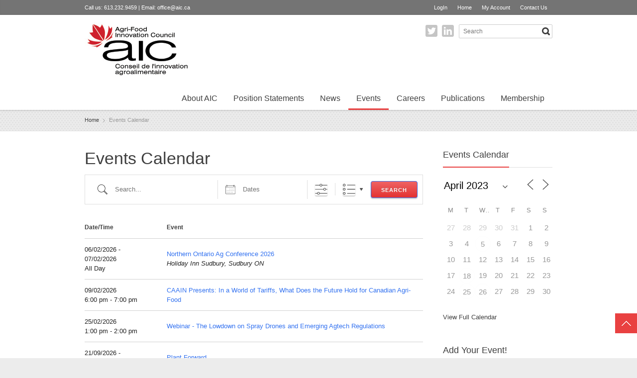

--- FILE ---
content_type: text/html; charset=UTF-8
request_url: https://www.aic.ca/events/?ajaxCalendar=1&mo=4&yr=2023&id=816063460
body_size: 87486
content:
<!DOCTYPE html> 
<html lang="en-CA">
<head>
	<meta charset="UTF-8">
	<title>Events Calendar | Agri-Food Innovation Council</title>
	<link rel="pingback" href="https://www.aic.ca/xmlrpc.php">
	<meta name="viewport" content="width=device-width, initial-scale=1.0, maximum-scale=1.0">
			<link rel="Shortcut icon" href="https://www.aic.ca/wp-content/uploads/2021/12/aic_icon.png">
		
			<link href='http://fonts.googleapis.com/css?family=Signika:400,300' rel='stylesheet' type='text/css'>
	
	
		<meta name='robots' content='max-image-preview:large' />
<link rel='dns-prefetch' href='//ajax.googleapis.com' />
<link rel='dns-prefetch' href='//maps.googleapis.com' />
<link rel="alternate" type="application/rss+xml" title="Agri-Food Innovation Council &raquo; Feed" href="https://www.aic.ca/feed/" />
<link rel="alternate" title="oEmbed (JSON)" type="application/json+oembed" href="https://www.aic.ca/wp-json/oembed/1.0/embed?url=https%3A%2F%2Fwww.aic.ca%2Fevents%2F" />
<link rel="alternate" title="oEmbed (XML)" type="text/xml+oembed" href="https://www.aic.ca/wp-json/oembed/1.0/embed?url=https%3A%2F%2Fwww.aic.ca%2Fevents%2F&#038;format=xml" />
<style id='wp-img-auto-sizes-contain-inline-css' type='text/css'>
img:is([sizes=auto i],[sizes^="auto," i]){contain-intrinsic-size:3000px 1500px}
/*# sourceURL=wp-img-auto-sizes-contain-inline-css */
</style>
<style id='wp-emoji-styles-inline-css' type='text/css'>

	img.wp-smiley, img.emoji {
		display: inline !important;
		border: none !important;
		box-shadow: none !important;
		height: 1em !important;
		width: 1em !important;
		margin: 0 0.07em !important;
		vertical-align: -0.1em !important;
		background: none !important;
		padding: 0 !important;
	}
/*# sourceURL=wp-emoji-styles-inline-css */
</style>
<style id='wp-block-library-inline-css' type='text/css'>
:root{--wp-block-synced-color:#7a00df;--wp-block-synced-color--rgb:122,0,223;--wp-bound-block-color:var(--wp-block-synced-color);--wp-editor-canvas-background:#ddd;--wp-admin-theme-color:#007cba;--wp-admin-theme-color--rgb:0,124,186;--wp-admin-theme-color-darker-10:#006ba1;--wp-admin-theme-color-darker-10--rgb:0,107,160.5;--wp-admin-theme-color-darker-20:#005a87;--wp-admin-theme-color-darker-20--rgb:0,90,135;--wp-admin-border-width-focus:2px}@media (min-resolution:192dpi){:root{--wp-admin-border-width-focus:1.5px}}.wp-element-button{cursor:pointer}:root .has-very-light-gray-background-color{background-color:#eee}:root .has-very-dark-gray-background-color{background-color:#313131}:root .has-very-light-gray-color{color:#eee}:root .has-very-dark-gray-color{color:#313131}:root .has-vivid-green-cyan-to-vivid-cyan-blue-gradient-background{background:linear-gradient(135deg,#00d084,#0693e3)}:root .has-purple-crush-gradient-background{background:linear-gradient(135deg,#34e2e4,#4721fb 50%,#ab1dfe)}:root .has-hazy-dawn-gradient-background{background:linear-gradient(135deg,#faaca8,#dad0ec)}:root .has-subdued-olive-gradient-background{background:linear-gradient(135deg,#fafae1,#67a671)}:root .has-atomic-cream-gradient-background{background:linear-gradient(135deg,#fdd79a,#004a59)}:root .has-nightshade-gradient-background{background:linear-gradient(135deg,#330968,#31cdcf)}:root .has-midnight-gradient-background{background:linear-gradient(135deg,#020381,#2874fc)}:root{--wp--preset--font-size--normal:16px;--wp--preset--font-size--huge:42px}.has-regular-font-size{font-size:1em}.has-larger-font-size{font-size:2.625em}.has-normal-font-size{font-size:var(--wp--preset--font-size--normal)}.has-huge-font-size{font-size:var(--wp--preset--font-size--huge)}.has-text-align-center{text-align:center}.has-text-align-left{text-align:left}.has-text-align-right{text-align:right}.has-fit-text{white-space:nowrap!important}#end-resizable-editor-section{display:none}.aligncenter{clear:both}.items-justified-left{justify-content:flex-start}.items-justified-center{justify-content:center}.items-justified-right{justify-content:flex-end}.items-justified-space-between{justify-content:space-between}.screen-reader-text{border:0;clip-path:inset(50%);height:1px;margin:-1px;overflow:hidden;padding:0;position:absolute;width:1px;word-wrap:normal!important}.screen-reader-text:focus{background-color:#ddd;clip-path:none;color:#444;display:block;font-size:1em;height:auto;left:5px;line-height:normal;padding:15px 23px 14px;text-decoration:none;top:5px;width:auto;z-index:100000}html :where(.has-border-color){border-style:solid}html :where([style*=border-top-color]){border-top-style:solid}html :where([style*=border-right-color]){border-right-style:solid}html :where([style*=border-bottom-color]){border-bottom-style:solid}html :where([style*=border-left-color]){border-left-style:solid}html :where([style*=border-width]){border-style:solid}html :where([style*=border-top-width]){border-top-style:solid}html :where([style*=border-right-width]){border-right-style:solid}html :where([style*=border-bottom-width]){border-bottom-style:solid}html :where([style*=border-left-width]){border-left-style:solid}html :where(img[class*=wp-image-]){height:auto;max-width:100%}:where(figure){margin:0 0 1em}html :where(.is-position-sticky){--wp-admin--admin-bar--position-offset:var(--wp-admin--admin-bar--height,0px)}@media screen and (max-width:600px){html :where(.is-position-sticky){--wp-admin--admin-bar--position-offset:0px}}

/*# sourceURL=wp-block-library-inline-css */
</style><style id='global-styles-inline-css' type='text/css'>
:root{--wp--preset--aspect-ratio--square: 1;--wp--preset--aspect-ratio--4-3: 4/3;--wp--preset--aspect-ratio--3-4: 3/4;--wp--preset--aspect-ratio--3-2: 3/2;--wp--preset--aspect-ratio--2-3: 2/3;--wp--preset--aspect-ratio--16-9: 16/9;--wp--preset--aspect-ratio--9-16: 9/16;--wp--preset--color--black: #000000;--wp--preset--color--cyan-bluish-gray: #abb8c3;--wp--preset--color--white: #ffffff;--wp--preset--color--pale-pink: #f78da7;--wp--preset--color--vivid-red: #cf2e2e;--wp--preset--color--luminous-vivid-orange: #ff6900;--wp--preset--color--luminous-vivid-amber: #fcb900;--wp--preset--color--light-green-cyan: #7bdcb5;--wp--preset--color--vivid-green-cyan: #00d084;--wp--preset--color--pale-cyan-blue: #8ed1fc;--wp--preset--color--vivid-cyan-blue: #0693e3;--wp--preset--color--vivid-purple: #9b51e0;--wp--preset--gradient--vivid-cyan-blue-to-vivid-purple: linear-gradient(135deg,rgb(6,147,227) 0%,rgb(155,81,224) 100%);--wp--preset--gradient--light-green-cyan-to-vivid-green-cyan: linear-gradient(135deg,rgb(122,220,180) 0%,rgb(0,208,130) 100%);--wp--preset--gradient--luminous-vivid-amber-to-luminous-vivid-orange: linear-gradient(135deg,rgb(252,185,0) 0%,rgb(255,105,0) 100%);--wp--preset--gradient--luminous-vivid-orange-to-vivid-red: linear-gradient(135deg,rgb(255,105,0) 0%,rgb(207,46,46) 100%);--wp--preset--gradient--very-light-gray-to-cyan-bluish-gray: linear-gradient(135deg,rgb(238,238,238) 0%,rgb(169,184,195) 100%);--wp--preset--gradient--cool-to-warm-spectrum: linear-gradient(135deg,rgb(74,234,220) 0%,rgb(151,120,209) 20%,rgb(207,42,186) 40%,rgb(238,44,130) 60%,rgb(251,105,98) 80%,rgb(254,248,76) 100%);--wp--preset--gradient--blush-light-purple: linear-gradient(135deg,rgb(255,206,236) 0%,rgb(152,150,240) 100%);--wp--preset--gradient--blush-bordeaux: linear-gradient(135deg,rgb(254,205,165) 0%,rgb(254,45,45) 50%,rgb(107,0,62) 100%);--wp--preset--gradient--luminous-dusk: linear-gradient(135deg,rgb(255,203,112) 0%,rgb(199,81,192) 50%,rgb(65,88,208) 100%);--wp--preset--gradient--pale-ocean: linear-gradient(135deg,rgb(255,245,203) 0%,rgb(182,227,212) 50%,rgb(51,167,181) 100%);--wp--preset--gradient--electric-grass: linear-gradient(135deg,rgb(202,248,128) 0%,rgb(113,206,126) 100%);--wp--preset--gradient--midnight: linear-gradient(135deg,rgb(2,3,129) 0%,rgb(40,116,252) 100%);--wp--preset--font-size--small: 13px;--wp--preset--font-size--medium: 20px;--wp--preset--font-size--large: 36px;--wp--preset--font-size--x-large: 42px;--wp--preset--spacing--20: 0.44rem;--wp--preset--spacing--30: 0.67rem;--wp--preset--spacing--40: 1rem;--wp--preset--spacing--50: 1.5rem;--wp--preset--spacing--60: 2.25rem;--wp--preset--spacing--70: 3.38rem;--wp--preset--spacing--80: 5.06rem;--wp--preset--shadow--natural: 6px 6px 9px rgba(0, 0, 0, 0.2);--wp--preset--shadow--deep: 12px 12px 50px rgba(0, 0, 0, 0.4);--wp--preset--shadow--sharp: 6px 6px 0px rgba(0, 0, 0, 0.2);--wp--preset--shadow--outlined: 6px 6px 0px -3px rgb(255, 255, 255), 6px 6px rgb(0, 0, 0);--wp--preset--shadow--crisp: 6px 6px 0px rgb(0, 0, 0);}:where(.is-layout-flex){gap: 0.5em;}:where(.is-layout-grid){gap: 0.5em;}body .is-layout-flex{display: flex;}.is-layout-flex{flex-wrap: wrap;align-items: center;}.is-layout-flex > :is(*, div){margin: 0;}body .is-layout-grid{display: grid;}.is-layout-grid > :is(*, div){margin: 0;}:where(.wp-block-columns.is-layout-flex){gap: 2em;}:where(.wp-block-columns.is-layout-grid){gap: 2em;}:where(.wp-block-post-template.is-layout-flex){gap: 1.25em;}:where(.wp-block-post-template.is-layout-grid){gap: 1.25em;}.has-black-color{color: var(--wp--preset--color--black) !important;}.has-cyan-bluish-gray-color{color: var(--wp--preset--color--cyan-bluish-gray) !important;}.has-white-color{color: var(--wp--preset--color--white) !important;}.has-pale-pink-color{color: var(--wp--preset--color--pale-pink) !important;}.has-vivid-red-color{color: var(--wp--preset--color--vivid-red) !important;}.has-luminous-vivid-orange-color{color: var(--wp--preset--color--luminous-vivid-orange) !important;}.has-luminous-vivid-amber-color{color: var(--wp--preset--color--luminous-vivid-amber) !important;}.has-light-green-cyan-color{color: var(--wp--preset--color--light-green-cyan) !important;}.has-vivid-green-cyan-color{color: var(--wp--preset--color--vivid-green-cyan) !important;}.has-pale-cyan-blue-color{color: var(--wp--preset--color--pale-cyan-blue) !important;}.has-vivid-cyan-blue-color{color: var(--wp--preset--color--vivid-cyan-blue) !important;}.has-vivid-purple-color{color: var(--wp--preset--color--vivid-purple) !important;}.has-black-background-color{background-color: var(--wp--preset--color--black) !important;}.has-cyan-bluish-gray-background-color{background-color: var(--wp--preset--color--cyan-bluish-gray) !important;}.has-white-background-color{background-color: var(--wp--preset--color--white) !important;}.has-pale-pink-background-color{background-color: var(--wp--preset--color--pale-pink) !important;}.has-vivid-red-background-color{background-color: var(--wp--preset--color--vivid-red) !important;}.has-luminous-vivid-orange-background-color{background-color: var(--wp--preset--color--luminous-vivid-orange) !important;}.has-luminous-vivid-amber-background-color{background-color: var(--wp--preset--color--luminous-vivid-amber) !important;}.has-light-green-cyan-background-color{background-color: var(--wp--preset--color--light-green-cyan) !important;}.has-vivid-green-cyan-background-color{background-color: var(--wp--preset--color--vivid-green-cyan) !important;}.has-pale-cyan-blue-background-color{background-color: var(--wp--preset--color--pale-cyan-blue) !important;}.has-vivid-cyan-blue-background-color{background-color: var(--wp--preset--color--vivid-cyan-blue) !important;}.has-vivid-purple-background-color{background-color: var(--wp--preset--color--vivid-purple) !important;}.has-black-border-color{border-color: var(--wp--preset--color--black) !important;}.has-cyan-bluish-gray-border-color{border-color: var(--wp--preset--color--cyan-bluish-gray) !important;}.has-white-border-color{border-color: var(--wp--preset--color--white) !important;}.has-pale-pink-border-color{border-color: var(--wp--preset--color--pale-pink) !important;}.has-vivid-red-border-color{border-color: var(--wp--preset--color--vivid-red) !important;}.has-luminous-vivid-orange-border-color{border-color: var(--wp--preset--color--luminous-vivid-orange) !important;}.has-luminous-vivid-amber-border-color{border-color: var(--wp--preset--color--luminous-vivid-amber) !important;}.has-light-green-cyan-border-color{border-color: var(--wp--preset--color--light-green-cyan) !important;}.has-vivid-green-cyan-border-color{border-color: var(--wp--preset--color--vivid-green-cyan) !important;}.has-pale-cyan-blue-border-color{border-color: var(--wp--preset--color--pale-cyan-blue) !important;}.has-vivid-cyan-blue-border-color{border-color: var(--wp--preset--color--vivid-cyan-blue) !important;}.has-vivid-purple-border-color{border-color: var(--wp--preset--color--vivid-purple) !important;}.has-vivid-cyan-blue-to-vivid-purple-gradient-background{background: var(--wp--preset--gradient--vivid-cyan-blue-to-vivid-purple) !important;}.has-light-green-cyan-to-vivid-green-cyan-gradient-background{background: var(--wp--preset--gradient--light-green-cyan-to-vivid-green-cyan) !important;}.has-luminous-vivid-amber-to-luminous-vivid-orange-gradient-background{background: var(--wp--preset--gradient--luminous-vivid-amber-to-luminous-vivid-orange) !important;}.has-luminous-vivid-orange-to-vivid-red-gradient-background{background: var(--wp--preset--gradient--luminous-vivid-orange-to-vivid-red) !important;}.has-very-light-gray-to-cyan-bluish-gray-gradient-background{background: var(--wp--preset--gradient--very-light-gray-to-cyan-bluish-gray) !important;}.has-cool-to-warm-spectrum-gradient-background{background: var(--wp--preset--gradient--cool-to-warm-spectrum) !important;}.has-blush-light-purple-gradient-background{background: var(--wp--preset--gradient--blush-light-purple) !important;}.has-blush-bordeaux-gradient-background{background: var(--wp--preset--gradient--blush-bordeaux) !important;}.has-luminous-dusk-gradient-background{background: var(--wp--preset--gradient--luminous-dusk) !important;}.has-pale-ocean-gradient-background{background: var(--wp--preset--gradient--pale-ocean) !important;}.has-electric-grass-gradient-background{background: var(--wp--preset--gradient--electric-grass) !important;}.has-midnight-gradient-background{background: var(--wp--preset--gradient--midnight) !important;}.has-small-font-size{font-size: var(--wp--preset--font-size--small) !important;}.has-medium-font-size{font-size: var(--wp--preset--font-size--medium) !important;}.has-large-font-size{font-size: var(--wp--preset--font-size--large) !important;}.has-x-large-font-size{font-size: var(--wp--preset--font-size--x-large) !important;}
/*# sourceURL=global-styles-inline-css */
</style>

<style id='classic-theme-styles-inline-css' type='text/css'>
/*! This file is auto-generated */
.wp-block-button__link{color:#fff;background-color:#32373c;border-radius:9999px;box-shadow:none;text-decoration:none;padding:calc(.667em + 2px) calc(1.333em + 2px);font-size:1.125em}.wp-block-file__button{background:#32373c;color:#fff;text-decoration:none}
/*# sourceURL=/wp-includes/css/classic-themes.min.css */
</style>
<link rel='stylesheet' id='font-awesome-css' href='https://www.aic.ca/wp-content/plugins/arconix-shortcodes/includes/css/font-awesome.min.css?ver=4.6.3' type='text/css' media='all' />
<link rel='stylesheet' id='arconix-shortcodes-css' href='https://www.aic.ca/wp-content/plugins/arconix-shortcodes/includes/css/arconix-shortcodes.min.css?ver=2.1.7' type='text/css' media='all' />
<link rel='stylesheet' id='events-manager-css' href='https://www.aic.ca/wp-content/plugins/events-manager/includes/css/events-manager.min.css?ver=6.3' type='text/css' media='all' />
<style id='events-manager-inline-css' type='text/css'>
body .em { --font-family : inherit; --font-weight : inherit; --font-size : 1em; --line-height : inherit; }
/*# sourceURL=events-manager-inline-css */
</style>
<link rel='stylesheet' id='news-plugin-css' href='https://www.aic.ca/wp-content/plugins/newsplugin/assets/css/news-plugin.css?ver=0.1' type='text/css' media='all' />
<link rel='stylesheet' id='rs-plugin-settings-css' href='https://www.aic.ca/wp-content/plugins/revslider/public/assets/css/rs6.css?ver=6.0.8' type='text/css' media='all' />
<style id='rs-plugin-settings-inline-css' type='text/css'>
.tp-caption a{color:#ff7302;text-shadow:none;-webkit-transition:all 0.2s ease-out;-moz-transition:all 0.2s ease-out;-o-transition:all 0.2s ease-out;-ms-transition:all 0.2s ease-out}.tp-caption a:hover{color:#ffa902}
/*# sourceURL=rs-plugin-settings-inline-css */
</style>
<link rel='stylesheet' id='wp-job-manager-job-listings-css' href='https://www.aic.ca/wp-content/plugins/wp-job-manager/assets/dist/css/job-listings.css?ver=d866e43503c5e047c6b0be0a9557cf8e' type='text/css' media='all' />
<link rel='stylesheet' id='wp-fullcalendar-css' href='https://www.aic.ca/wp-content/plugins/wp-fullcalendar/includes/css/main.css?ver=1.5' type='text/css' media='all' />
<link rel='stylesheet' id='jquery-ui-css' href='https://www.aic.ca/wp-content/plugins/wp-fullcalendar/includes/css/jquery-ui/ui-lightness/jquery-ui.min.css?ver=1.5' type='text/css' media='all' />
<link rel='stylesheet' id='jquery-ui-theme-css' href='https://www.aic.ca/wp-content/plugins/wp-fullcalendar/includes/css/jquery-ui/ui-lightness/theme.css?ver=1.5' type='text/css' media='all' />
<link rel='stylesheet' id='tablepress-default-css' href='https://www.aic.ca/wp-content/plugins/tablepress/css/build/default.css?ver=2.0.4' type='text/css' media='all' />
<link rel='stylesheet' id='main-style-css' href='https://www.aic.ca/wp-content/themes/multipurpose/style.css?ver=1' type='text/css' media='all' />
<link rel='stylesheet' id='headers-css' href='https://www.aic.ca/wp-content/themes/multipurpose/styles/headers.css?ver=6.9' type='text/css' media='all' />
<link rel='stylesheet' id='color-version-css' href='https://www.aic.ca/wp-content/themes/multipurpose/styles/colors/red.css?ver=6.9' type='text/css' media='all' />
<link rel='stylesheet' id='color-override-css' href='https://www.aic.ca/wp-content/themes/multipurpose/styles/color-override.css?ver=6.9' type='text/css' media='all' />
<link rel='stylesheet' id='revolution-slider-custom-styles-css' href='https://www.aic.ca/wp-content/themes/multipurpose/styles/revolution-slider.css?ver=6.9' type='text/css' media='all' />
<link rel='stylesheet' id='wpmu-wpmu-html-3-min-css-css' href='https://www.aic.ca/wp-content/plugins/membership/lib/wpmu-lib/css/wpmu-html.3.min.css?ver=6.9' type='text/css' media='all' />
<script type="text/javascript" src="https://www.aic.ca/wp-content/plugins/anything-popup/anything-popup.js?ver=6.9" id="anything-popup-js-js"></script>
<script type="text/javascript" src="https://ajax.googleapis.com/ajax/libs/jquery/3.4.1/jquery.min.js" id="jquery-js"></script>
<script type="text/javascript" src="https://www.aic.ca/wp-includes/js/jquery/ui/core.min.js?ver=1.13.3" id="jquery-ui-core-js"></script>
<script type="text/javascript" src="https://www.aic.ca/wp-includes/js/jquery/ui/mouse.min.js?ver=1.13.3" id="jquery-ui-mouse-js"></script>
<script type="text/javascript" src="https://www.aic.ca/wp-includes/js/jquery/ui/sortable.min.js?ver=1.13.3" id="jquery-ui-sortable-js"></script>
<script type="text/javascript" src="https://www.aic.ca/wp-includes/js/jquery/ui/datepicker.min.js?ver=1.13.3" id="jquery-ui-datepicker-js"></script>
<script type="text/javascript" id="jquery-ui-datepicker-js-after">
/* <![CDATA[ */
jQuery(function(jQuery){jQuery.datepicker.setDefaults({"closeText":"Close","currentText":"Today","monthNames":["January","February","March","April","May","June","July","August","September","October","November","December"],"monthNamesShort":["Jan","Feb","Mar","Apr","May","Jun","Jul","Aug","Sep","Oct","Nov","Dec"],"nextText":"Next","prevText":"Previous","dayNames":["Sunday","Monday","Tuesday","Wednesday","Thursday","Friday","Saturday"],"dayNamesShort":["Sun","Mon","Tue","Wed","Thu","Fri","Sat"],"dayNamesMin":["S","M","T","W","T","F","S"],"dateFormat":"MM d, yy","firstDay":1,"isRTL":false});});
//# sourceURL=jquery-ui-datepicker-js-after
/* ]]> */
</script>
<script type="text/javascript" src="https://www.aic.ca/wp-includes/js/jquery/ui/resizable.min.js?ver=1.13.3" id="jquery-ui-resizable-js"></script>
<script type="text/javascript" src="https://www.aic.ca/wp-includes/js/jquery/ui/draggable.min.js?ver=1.13.3" id="jquery-ui-draggable-js"></script>
<script type="text/javascript" src="https://www.aic.ca/wp-includes/js/jquery/ui/controlgroup.min.js?ver=1.13.3" id="jquery-ui-controlgroup-js"></script>
<script type="text/javascript" src="https://www.aic.ca/wp-includes/js/jquery/ui/checkboxradio.min.js?ver=1.13.3" id="jquery-ui-checkboxradio-js"></script>
<script type="text/javascript" src="https://www.aic.ca/wp-includes/js/jquery/ui/button.min.js?ver=1.13.3" id="jquery-ui-button-js"></script>
<script type="text/javascript" src="https://www.aic.ca/wp-includes/js/jquery/ui/dialog.min.js?ver=1.13.3" id="jquery-ui-dialog-js"></script>
<script type="text/javascript" id="events-manager-js-extra">
/* <![CDATA[ */
var EM = {"ajaxurl":"https://www.aic.ca/wp-admin/admin-ajax.php","locationajaxurl":"https://www.aic.ca/wp-admin/admin-ajax.php?action=locations_search","firstDay":"1","locale":"en","dateFormat":"yy-mm-dd","ui_css":"https://www.aic.ca/wp-content/plugins/events-manager/includes/css/jquery-ui/build.min.css","show24hours":"0","is_ssl":"1","autocomplete_limit":"10","calendar":{"breakpoints":{"small":560,"medium":908,"large":false}},"datepicker":{"format":"d/m/Y"},"search":{"breakpoints":{"small":650,"medium":850,"full":false}},"bookingInProgress":"Please wait while the booking is being submitted.","tickets_save":"Save Ticket","bookingajaxurl":"https://www.aic.ca/wp-admin/admin-ajax.php","bookings_export_save":"Export Bookings","bookings_settings_save":"Save Settings","booking_delete":"Are you sure you want to delete?","booking_offset":"30","bb_full":"Sold Out","bb_book":"Book Now","bb_booking":"Booking...","bb_booked":"Booking Submitted","bb_error":"Booking Error. Try again?","bb_cancel":"Cancel","bb_canceling":"Canceling...","bb_cancelled":"Cancelled","bb_cancel_error":"Cancellation Error. Try again?","txt_search":"Search...","txt_searching":"Searching...","txt_loading":"Loading...","event_detach_warning":"Are you sure you want to detach this event? By doing so, this event will be independent of the recurring set of events.","delete_recurrence_warning":"Are you sure you want to delete all recurrences of this event? All events will be moved to trash.","disable_bookings_warning":"Are you sure you want to disable bookings? If you do this and save, you will lose all previous bookings. If you wish to prevent further bookings, reduce the number of spaces available to the amount of bookings you currently have","booking_warning_cancel":"Are you sure you want to cancel your booking?"};
//# sourceURL=events-manager-js-extra
/* ]]> */
</script>
<script type="text/javascript" src="https://www.aic.ca/wp-content/plugins/events-manager/includes/js/events-manager.js?ver=6.3" id="events-manager-js"></script>
<script type="text/javascript" src="https://www.aic.ca/wp-content/plugins/flowpaper-lite-pdf-flipbook/assets/lity/lity.min.js" id="lity-js-js"></script>
<script type="text/javascript" src="https://www.aic.ca/wp-content/plugins/revslider/public/assets/js/revolution.tools.min.js?ver=6.0" id="tp-tools-js"></script>
<script type="text/javascript" src="https://www.aic.ca/wp-content/plugins/revslider/public/assets/js/rs6.min.js?ver=6.0.8" id="revmin-js"></script>
<script type="text/javascript" src="https://www.aic.ca/wp-includes/js/jquery/ui/menu.min.js?ver=1.13.3" id="jquery-ui-menu-js"></script>
<script type="text/javascript" src="https://www.aic.ca/wp-includes/js/jquery/ui/selectmenu.min.js?ver=1.13.3" id="jquery-ui-selectmenu-js"></script>
<script type="text/javascript" src="https://www.aic.ca/wp-includes/js/jquery/ui/tooltip.min.js?ver=1.13.3" id="jquery-ui-tooltip-js"></script>
<script type="text/javascript" src="https://www.aic.ca/wp-includes/js/dist/vendor/moment.min.js?ver=2.30.1" id="moment-js"></script>
<script type="text/javascript" id="moment-js-after">
/* <![CDATA[ */
moment.updateLocale( 'en_CA', {"months":["January","February","March","April","May","June","July","August","September","October","November","December"],"monthsShort":["Jan","Feb","Mar","Apr","May","Jun","Jul","Aug","Sep","Oct","Nov","Dec"],"weekdays":["Sunday","Monday","Tuesday","Wednesday","Thursday","Friday","Saturday"],"weekdaysShort":["Sun","Mon","Tue","Wed","Thu","Fri","Sat"],"week":{"dow":1},"longDateFormat":{"LT":"g:i a","LTS":null,"L":null,"LL":"F j, Y","LLL":"j F Y g:i a","LLLL":null}} );
//# sourceURL=moment-js-after
/* ]]> */
</script>
<script type="text/javascript" id="wp-fullcalendar-js-extra">
/* <![CDATA[ */
var WPFC = {"ajaxurl":"https://www.aic.ca/wp-admin/admin-ajax.php?action=WP_FullCalendar","firstDay":"1","wpfc_theme":"jquery-ui","wpfc_limit":"3","wpfc_limit_txt":"more ...","timeFormat":"h(:mm)t","defaultView":"month","weekends":"true","header":{"left":"prev,next today","center":"title","right":"month,basicWeek,basicDay"},"wpfc_qtips":""};
//# sourceURL=wp-fullcalendar-js-extra
/* ]]> */
</script>
<script type="text/javascript" src="https://www.aic.ca/wp-content/plugins/wp-fullcalendar/includes/js/main.js?ver=1.5" id="wp-fullcalendar-js"></script>
<link rel="https://api.w.org/" href="https://www.aic.ca/wp-json/" /><link rel="alternate" title="JSON" type="application/json" href="https://www.aic.ca/wp-json/wp/v2/pages/14" /><link rel="EditURI" type="application/rsd+xml" title="RSD" href="https://www.aic.ca/xmlrpc.php?rsd" />
<meta name="generator" content="WordPress 6.9" />
<link rel="canonical" href="https://www.aic.ca/events/" />
<link rel='shortlink' href='https://www.aic.ca/?p=14' />
<meta name="generator" content="Powered by Slider Revolution 6.0.8 - responsive, Mobile-Friendly Slider Plugin for WordPress with comfortable drag and drop interface." />
<script type="text/javascript">function setREVStartSize(a){try{var b,c=document.getElementById(a.c).parentNode.offsetWidth;if(c=0===c||isNaN(c)?window.innerWidth:c,a.tabw=void 0===a.tabw?0:parseInt(a.tabw),a.thumbw=void 0===a.thumbw?0:parseInt(a.thumbw),a.tabh=void 0===a.tabh?0:parseInt(a.tabh),a.thumbh=void 0===a.thumbh?0:parseInt(a.thumbh),a.tabhide=void 0===a.tabhide?0:parseInt(a.tabhide),a.thumbhide=void 0===a.thumbhide?0:parseInt(a.thumbhide),a.mh=void 0===a.mh||""==a.mh?0:a.mh,"fullscreen"===a.layout||"fullscreen"===a.l)b=Math.max(a.mh,window.innerHeight);else{for(var d in a.gw=Array.isArray(a.gw)?a.gw:[a.gw],a.rl)(void 0===a.gw[d]||0===a.gw[d])&&(a.gw[d]=a.gw[d-1]);for(var d in a.gh=void 0===a.el||""===a.el||Array.isArray(a.el)&&0==a.el.length?a.gh:a.el,a.gh=Array.isArray(a.gh)?a.gh:[a.gh],a.rl)(void 0===a.gh[d]||0===a.gh[d])&&(a.gh[d]=a.gh[d-1]);var e,f=Array(a.rl.length),g=0;for(var d in a.tabw=a.tabhide>=c?0:a.tabw,a.thumbw=a.thumbhide>=c?0:a.thumbw,a.tabh=a.tabhide>=c?0:a.tabh,a.thumbh=a.thumbhide>=c?0:a.thumbh,a.rl)f[d]=a.rl[d]<window.innerWidth?0:a.rl[d];for(var d in e=f[0],f)e>f[d]&&0<f[d]&&(e=f[d],g=d);var h=c>a.gw[g]+a.tabw+a.thumbw?1:(c-(a.tabw+a.thumbw))/a.gw[g];b=a.gh[g]*h+(a.tabh+a.thumbh)}void 0===window.rs_init_css&&(window.rs_init_css=document.head.appendChild(document.createElement("style"))),document.getElementById(a.c).height=b,window.rs_init_css.innerHTML+="#"+a.c+"_wrapper { height: "+b+"px }"}catch(a){console.log("Failure at Presize of Slider:"+a)}};</script>
		
		<style type="text/css">
		header nav.social ul {
  margin: 19px 10px 0px 0px;
float:right;
}
@media (max-width: 645px){
header nav.social>ul {
float:none;
}
}	</style>
			
	<!--[if lt IE 9]>
		<script src="https://www.aic.ca/wp-content/themes/multipurpose/js/html5.js"></script>
		<link rel="stylesheet" type="text/css" href="https://www.aic.ca/wp-content/themes/multipurpose/styles/style-ie.css" media="screen">
	<![endif]-->

</head>

<body class="wp-singular page-template-default page page-id-14 page-parent wp-theme-multipurpose color-red t01 ms-guest ms-0 multipurpose"><div class="root">

		<header class="h2 sticky-enabled no-topbar">
				<section class="top ">
			<div>
									<p>Call us: 613.232.9459 | Email: <a href="mailto:office@aic.ca">office@aic.ca</a></p>
				
								<nav>
					<ul id="menu-top-navigation" class=""><li id="menu-item-353" class="menu-item menu-item-type-custom menu-item-object-custom menu-item-353"><a href="https://www.aic.ca/wp-login.php">LogIn</a></li>
<li id="menu-item-685" class="menu-item menu-item-type-post_type menu-item-object-page menu-item-home menu-item-685"><a href="https://www.aic.ca/">Home</a></li>
<li id="menu-item-370" class="menu-item menu-item-type-custom menu-item-object-custom menu-item-370"><a href="/account">My Account</a></li>
<li id="menu-item-27" class="menu-item menu-item-type-post_type menu-item-object-page menu-item-27"><a href="https://www.aic.ca/about-aic/contact-us/">Contact Us</a></li>
</ul>					<select id="sec-nav" name="sec-nav"><option value="#">Menu</option><option value="https://www.aic.ca/wp-login.php" > LogIn</option>
<option value="https://www.aic.ca/" > Home</option>
<option value="/account" > My Account</option>
<option value="https://www.aic.ca/about-aic/contact-us/" > Contact Us</option>
</select>				</nav>
							</div>
		</section>
				
				<div class="main-header-wrapper">
			<section class="main-header cf">
				<p itemtype="http://schema.org/Organization" itemscope="itemscope" class="title"><a href="https://www.aic.ca/" itemprop="url">
    <img src="https://www.aic.ca/wp-content/uploads/2021/11/AIC-2021-Bilingual-header-small.jpg" 
     width="210" 
        alt="Agri-Food Innovation Council" itemprop="logo" />
</a> 
	<span></span>
</p>				<nav class="social">
					<form method="get" class="searchform" action="https://www.aic.ca">
<fieldset>
	<input type="text" value="" name="s" placeholder="Search" /><button type="submit" name="searchsubmit" value="Search"><span><span class="button-text">Search</span></span></button>
</fieldset>
</form>										<ul>
												<li><a href="https://twitter.com/agfoodinnov" class="twitter" target="_blank">Twitter</a></li>
												<li><a href="https://www.linkedin.com/company/aic-canada/" class="linkedin" target="_blank">LinkedIn</a></li>
											</ul>
									</nav>
				<nav class="mainmenu">
					<ul id="menu-main-navigation" class="menu"><li id="menu-item-30" class="menu-item menu-item-type-post_type menu-item-object-page menu-item-has-children menu-item-30"><a href="https://www.aic.ca/about-aic/">About AIC</a>
<ul class="sub-menu">
	<li id="menu-item-369" class="menu-item menu-item-type-post_type menu-item-object-page menu-item-369"><a href="https://www.aic.ca/about-aic/">About AIC</a></li>
	<li id="menu-item-37" class="menu-item menu-item-type-post_type menu-item-object-page menu-item-37"><a href="https://www.aic.ca/about-aic/contact-us/">Contact Us</a></li>
</ul>
</li>
<li id="menu-item-445" class="menu-item menu-item-type-custom menu-item-object-custom menu-item-has-children menu-item-445"><a href="#">Position Statements</a>
<ul class="sub-menu">
	<li id="menu-item-15942" class="menu-item menu-item-type-post_type menu-item-object-page menu-item-15942"><a href="https://www.aic.ca/policies/funding-innovation/">Effective Funding</a></li>
	<li id="menu-item-15945" class="menu-item menu-item-type-post_type menu-item-object-page menu-item-15945"><a href="https://www.aic.ca/policies/proper-consultations/">Collaboration and Partnerships</a></li>
	<li id="menu-item-16647" class="menu-item menu-item-type-post_type menu-item-object-page menu-item-16647"><a href="https://www.aic.ca/policies/public-trust/">Public Trust</a></li>
	<li id="menu-item-16653" class="menu-item menu-item-type-post_type menu-item-object-page menu-item-16653"><a href="https://www.aic.ca/policies/competitive-fiscal-and-financial-framework/">Favourable Climate for Investment</a></li>
	<li id="menu-item-16652" class="menu-item menu-item-type-post_type menu-item-object-page menu-item-16652"><a href="https://www.aic.ca/policies/equality-equity-and-inclusiveness/">Equality, Equity and Inclusiveness</a></li>
</ul>
</li>
<li id="menu-item-36" class="menu-item menu-item-type-post_type menu-item-object-page menu-item-has-children menu-item-36"><a href="https://www.aic.ca/news/">News</a>
<ul class="sub-menu">
	<li id="menu-item-267" class="menu-item menu-item-type-custom menu-item-object-custom menu-item-267"><a href="/news/">News</a></li>
	<li id="menu-item-8998" class="menu-item menu-item-type-post_type menu-item-object-page menu-item-8998"><a href="https://www.aic.ca/weekly-notes/">AIC Weekly Notes</a></li>
</ul>
</li>
<li id="menu-item-5805" class="menu-item menu-item-type-custom menu-item-object-custom current-menu-ancestor current-menu-parent menu-item-has-children menu-item-5805"><a href="/conferences-and-events/">Events</a>
<ul class="sub-menu">
	<li id="menu-item-935" class="menu-item menu-item-type-post_type menu-item-object-page current-menu-item page_item page-item-14 current_page_item menu-item-935"><a href="https://www.aic.ca/events/" aria-current="page">Events Calendar</a></li>
	<li id="menu-item-745" class="menu-item menu-item-type-custom menu-item-object-custom menu-item-745"><a href="/conferences-and-events/">Conferences and Events</a></li>
	<li id="menu-item-14761" class="menu-item menu-item-type-post_type menu-item-object-page menu-item-14761"><a href="https://www.aic.ca/past-webinars/">AIC Past Events &#038; Webinars</a></li>
</ul>
</li>
<li id="menu-item-202" class="menu-item menu-item-type-custom menu-item-object-custom menu-item-has-children menu-item-202"><a href="/careers/job-board/">Careers</a>
<ul class="sub-menu">
	<li id="menu-item-43" class="menu-item menu-item-type-post_type menu-item-object-page menu-item-43"><a href="https://www.aic.ca/careers/job-board/">Job Board</a></li>
	<li id="menu-item-339" class="menu-item menu-item-type-post_type menu-item-object-page menu-item-339"><a href="https://www.aic.ca/careers/post-a-job/">Post a Job</a></li>
	<li id="menu-item-558" class="menu-item menu-item-type-post_type menu-item-object-page menu-item-558"><a href="https://www.aic.ca/careers/post-volunteer/">Post Volunteer Position</a></li>
</ul>
</li>
<li id="menu-item-499" class="menu-item menu-item-type-custom menu-item-object-custom menu-item-has-children menu-item-499"><a href="/publications/">Publications</a>
<ul class="sub-menu">
	<li id="menu-item-11431" class="menu-item menu-item-type-post_type menu-item-object-page menu-item-11431"><a href="https://www.aic.ca/publications/an-overview-of-the-canadian-agricultural-innovation-system/">An Overview of the Canadian Agricultural Innovation System</a></li>
	<li id="menu-item-2168" class="menu-item menu-item-type-post_type menu-item-object-page menu-item-2168"><a href="https://www.aic.ca/publications/agricultural-research-policy/">Agricultural Research Policy</a></li>
	<li id="menu-item-6759" class="menu-item menu-item-type-post_type menu-item-object-page menu-item-6759"><a href="https://www.aic.ca/publications/bestpracticesreport-dissemination-2016/">Agricultural Research Dissemination – A Collection of Best Practices</a></li>
	<li id="menu-item-16020" class="menu-item menu-item-type-post_type menu-item-object-page menu-item-16020"><a href="https://www.aic.ca/publications/conference-reports/">Conference Reports</a></li>
	<li id="menu-item-99" class="menu-item menu-item-type-post_type menu-item-object-page menu-item-99"><a href="https://www.aic.ca/publications/presentations/">Presentations</a></li>
	<li id="menu-item-97" class="menu-item menu-item-type-post_type menu-item-object-page menu-item-97"><a href="https://www.aic.ca/publications/gender-equality-mainstreaming-digest/">Gender Equality &#038; Mainstreaming Digest</a></li>
</ul>
</li>
<li id="menu-item-5897" class="menu-item menu-item-type-post_type menu-item-object-page menu-item-has-children menu-item-5897"><a href="https://www.aic.ca/membership/">Membership</a>
<ul class="sub-menu">
	<li id="menu-item-22631" class="menu-item menu-item-type-post_type menu-item-object-page menu-item-22631"><a href="https://www.aic.ca/membership/members-homepage/">Members Homepage</a></li>
	<li id="menu-item-5899" class="menu-item menu-item-type-custom menu-item-object-custom menu-item-has-children menu-item-5899"><a href="https://www.aic.ca/membership/">Membership Info</a>
	<ul class="sub-menu">
		<li id="menu-item-2984" class="menu-item menu-item-type-custom menu-item-object-custom menu-item-2984"><a href="https://www.aic.ca/membership/membership-info/">Benefits &#038; Fees</a></li>
		<li id="menu-item-55" class="menu-item menu-item-type-post_type menu-item-object-page menu-item-55"><a href="https://www.aic.ca/membership/liability-insurance-pags-ccas/">Liability Insurance – PAG’s &#038; CCA’s</a></li>
	</ul>
</li>
	<li id="menu-item-2012" class="menu-item menu-item-type-post_type menu-item-object-page menu-item-2012"><a href="https://www.aic.ca/membership/association-corporate-members/">Members</a></li>
	<li id="menu-item-8600" class="menu-item menu-item-type-custom menu-item-object-custom menu-item-8600"><a href="https://agrifoodinnovationcouncil.myshopify.com/">Join Now</a></li>
	<li id="menu-item-6839" class="menu-item menu-item-type-custom menu-item-object-custom menu-item-6839"><a href="https://agrifoodinnovationcouncil.myshopify.com/">Renew</a></li>
	<li id="menu-item-354" class="menu-item menu-item-type-custom menu-item-object-custom menu-item-354"><a href="https://www.aic.ca/wp-login.php">LogIn</a></li>
</ul>
</li>
</ul>					<select id="primary-nav" name="primary-nav"><option value="#">Menu</option><option value="https://www.aic.ca/about-aic/" > About AIC</option><option value="https://www.aic.ca/about-aic/" >- About AIC</option>
<option value="https://www.aic.ca/about-aic/contact-us/" >- Contact Us</option>

<option value="" > Position Statements</option><option value="https://www.aic.ca/policies/funding-innovation/" >- Effective Funding</option>
<option value="https://www.aic.ca/policies/proper-consultations/" >- Collaboration and Partnerships</option>
<option value="https://www.aic.ca/policies/public-trust/" >- Public Trust</option>
<option value="https://www.aic.ca/policies/competitive-fiscal-and-financial-framework/" >- Favourable Climate for Investment</option>
<option value="https://www.aic.ca/policies/equality-equity-and-inclusiveness/" >- Equality, Equity and Inclusiveness</option>

<option value="https://www.aic.ca/news/" > News</option><option value="/news/" >- News</option>
<option value="https://www.aic.ca/weekly-notes/" >- AIC Weekly Notes</option>

<option value="/conferences-and-events/" > Events</option><option value="https://www.aic.ca/events/" >- Events Calendar</option>
<option value="/conferences-and-events/" >- Conferences and Events</option>
<option value="https://www.aic.ca/past-webinars/" >- AIC Past Events &#038; Webinars</option>

<option value="/careers/job-board/" > Careers</option><option value="https://www.aic.ca/careers/job-board/" >- Job Board</option>
<option value="https://www.aic.ca/careers/post-a-job/" >- Post a Job</option>
<option value="https://www.aic.ca/careers/post-volunteer/" >- Post Volunteer Position</option>

<option value="/publications/" > Publications</option><option value="https://www.aic.ca/publications/an-overview-of-the-canadian-agricultural-innovation-system/" >- An Overview of the Canadian Agricultural Innovation System</option>
<option value="https://www.aic.ca/publications/agricultural-research-policy/" >- Agricultural Research Policy</option>
<option value="https://www.aic.ca/publications/bestpracticesreport-dissemination-2016/" >- Agricultural Research Dissemination – A Collection of Best Practices</option>
<option value="https://www.aic.ca/publications/conference-reports/" >- Conference Reports</option>
<option value="https://www.aic.ca/publications/presentations/" >- Presentations</option>
<option value="https://www.aic.ca/publications/gender-equality-mainstreaming-digest/" >- Gender Equality &#038; Mainstreaming Digest</option>

<option value="https://www.aic.ca/membership/" > Membership</option><option value="https://www.aic.ca/membership/members-homepage/" >- Members Homepage</option>
<option value="https://www.aic.ca/membership/" >- Membership Info</option><option value="https://www.aic.ca/membership/membership-info/" >-- Benefits & Fees</option>
<option value="https://www.aic.ca/membership/liability-insurance-pags-ccas/" >-- Liability Insurance – PAG’s & CCA’s</option>

<option value="https://www.aic.ca/membership/association-corporate-members/" >- Members</option>
<option value="https://agrifoodinnovationcouncil.myshopify.com/" >- Join Now</option>
<option value="https://agrifoodinnovationcouncil.myshopify.com/" >- Renew</option>
<option value="https://www.aic.ca/wp-login.php" >- LogIn</option>

</select>				</nav>
			</section>
		</div>
			</header>

<section class="breadcrumb p07" ><div><div itemscope itemtype="http://data-vocabulary.org/Breadcrumb"><a href="https://www.aic.ca" itemprop="url"><span itemprop="title">Home</span></a></div><span class="delimiter">&rsaquo;</span>Events Calendar</div></section>



	<section class="content  fancy-borders-disabled"><section class="main single">
			<article class="page">
							<h1>Events Calendar</h1>
						<div id="em-wrapper"><p><div class="em pixelbones em-search has-search-main has-views has-advanced advanced-mode-modal advanced-hidden em-events-search" id="em-search-816063460" data-view="list">
	<form action="https://www.aic.ca/events/" method="post" class="em-search-form" id="em-search-form-816063460">
		<input type="hidden" name="action" value="search_events" />
		<input type="hidden" name="view_id" value="816063460" />
					<div class="em-search-main em-search-main-bar">
								<!-- START General Search -->
<div class="em-search-text em-search-field input">
	<label for="em-search-text-0" class="screen-reader-text">
		Search...	</label>
	<input type="text" name="em_search" class="em-search-text" id="em-search-text-0"  placeholder="Search..." >
</div>
<!-- END General Search --><!-- START Date Search -->
<div class="em-search-scope em-search-field em-datepicker em-datepicker-range input" data-separator="and"  data-format="M j">
	<label for="em-search-scope-0" class="screen-reader-text">Dates</label>
	<input id="em-search-scope-0" type="hidden" class="em-date-input em-search-scope" aria-hidden="true" placeholder="Dates">
	<div class="em-datepicker-data">
		<input type="date" name="scope[0]" value="" aria-label="Dates">
		<span class="separator">and</span>
		<input type="date" name="scope[1]" value="" aria-label="and">
	</div>
</div>
<!-- END Date Search -->									<div class="em-search-advanced-trigger">
						<button type="button" class="em-search-advanced-trigger em-clickable em-tooltip" data-search-advanced-id="em-search-advanced-816063460" id="em-search-advanced-trigger-816063460" aria-label="Show Advanced Search"></button>
					</div>
													<div class="em-search-views" aria-label="View Types">
												<div class="em-search-views-trigger" data-template="em-search-views-options-816063460">
							<button type="button" class="em-search-view-option em-clickable em-search-view-type-list" data-view="list">List</button>
						</div>
						<div class="em-search-views-options input" id="em-search-views-options-816063460">
							<fieldset class="em-search-views-options-list" id="em-search-views-options-select-816063460">
								<legend class="screen-reader-text">Search Results View Type</legend>
																	<label class="em-search-view-option em-search-view-type-list checked"  data-view="list">
										<input type="radio" name="view" class="em-search-view-option em-search-view-type-list" value="list"  checked>
										List									</label>
																	<label class="em-search-view-option em-search-view-type-list-grouped "  data-view="list-grouped">
										<input type="radio" name="view" class="em-search-view-option em-search-view-type-list-grouped" value="list-grouped"  >
										Grouped Lists									</label>
																	<label class="em-search-view-option em-search-view-type-grid "  data-view="grid">
										<input type="radio" name="view" class="em-search-view-option em-search-view-type-grid" value="grid"  >
										Grid									</label>
																	<label class="em-search-view-option em-search-view-type-map "  data-view="map">
										<input type="radio" name="view" class="em-search-view-option em-search-view-type-map" value="map"  >
										Map									</label>
																	<label class="em-search-view-option em-search-view-type-calendar "  data-view="calendar">
										<input type="radio" name="view" class="em-search-view-option em-search-view-type-calendar" value="calendar"  >
										Calendar									</label>
															</fieldset>
						</div>
					</div>
								<div class="em-search-submit input">
					<button type="submit" class="em-search-submit button-primary">Search</button>
				</div>
			</div>
											<div class="em-modal em pixelbones em-search em-search-advanced em-events-search-advanced" id="em-search-advanced-816063460" data-parent="em-search-form-816063460" data-view="list">
				<div class="em-modal-popup">
					<header>
						<a class="em-close-modal" href="#"></a><!-- close modal -->
						<div class="em-modal-title">
							Show Advanced Search						</div>
					</header>
					<div class="em-modal-content em-search-sections input">
						<section class="em-search-main">
							<!-- START General Search -->
<div class="em-search-text em-search-field input">
	<label for="em-search-text-816063460" class="screen-reader-text">
		Search...	</label>
	<input type="text" name="em_search" class="em-search-text" id="em-search-text-816063460"  placeholder="Search..." >
</div>
<!-- END General Search --><!-- START Date Search -->
<div class="em-search-scope em-search-field em-datepicker em-datepicker-range input" data-separator="and"  data-format="M j">
	<label for="em-search-scope-816063460" class="screen-reader-text">Dates</label>
	<input id="em-search-scope-816063460" type="hidden" class="em-date-input em-search-scope" aria-hidden="true" placeholder="Dates">
	<div class="em-datepicker-data">
		<input type="date" name="scope[0]" value="" aria-label="Dates">
		<span class="separator">and</span>
		<input type="date" name="scope[1]" value="" aria-label="and">
	</div>
</div>
<!-- END Date Search -->						</section>
						<section class="em-search-advanced-sections">
							<section class="em-search-section-location em-search-advanced-section">
								<header>Location Options</header>
								<div class="em-search-section-content">
									<div class="em-search-location" >
	<!-- START Country Search -->
<div class="em-search-country em-search-field">
	<label class="screen-reader-text" for="em-search-country-816063460">
		Country	</label>
	<select name="country" class="em-search-country em-selectize" id="em-search-country-816063460">
		<option value=''>All Countries</option>
				<option value="CA">Canada</option>
				<option value="CN">China</option>
				<option value="HU">Hungary</option>
				<option value="MA">Morocco</option>
				<option value="US">United States</option>
			</select>
</div>
<!-- END Country Search -->	<div class="em-search-location-meta" style="display:none;">
	<!-- START State/County Search -->
<div class="em-search-state em-search-field">
	<label class="screen-reader-text" for="em-search-state-816063460">
		Prov./State	</label>
	<select name="state" class="em-search-state em-selectize">
		<option value=''>Prov./State</option>
			</select>
</div>
<!-- END State/County Search --><!-- START City Search -->
<div class="em-search-town em-search-field">
	<label class="screen-reader-text" for="em-search-town-816063460">
		City/Town	</label>
	<select name="town" class="em-search-town em-selectize" id="em-search-town-816063460">
		<option value=''>All Cities/Towns</option>
			</select>
</div>
<!-- END City Search -->	</div>
</div><!-- START Geo Units Search -->
<div class="em-search-geo-units em-search-field" style="display:none;">
	<label for="em-search-geo-unit-816063460">
		Within	</label>
	<select name="near_distance" class="em-search-geo-distance">
	    		<option value="5" >5</option>
				<option value="10" >10</option>
				<option value="25" selected="selected">25</option>
				<option value="50" >50</option>
				<option value="100" >100</option>
			</select><label class="screen-reader-text" for="em-search-geo-unit-816063460">distance units</label><select name="near_unit" class="em-search-geo-unit" id="em-search-geo-unit-816063460">
		<option value="mi">Miles</option>
		<option value="km" >Kilometers</option>
	</select>
</div>
<!-- END Geo Units Search -->								</div>
							</section>
																				</section>
					</div><!-- content -->
					<footer class="em-submit-section input">
						<div>
							<button type="reset" class="button button-secondary">Clear All</button>
						</div>
						<div>
							<button type="submit" class="button button-primary">Search</button>
						</div>
					</footer>
				</div><!-- modal -->
			</div>
			</form>
</div>

<div class="em em-view-container" id="em-view-310427546" data-view="list">
	<div class="em pixelbones em-list em-events-list" id="em-events-list-310427546" data-view-id="310427546">
	<table cellpadding="0" cellspacing="0" class="events-table" >
    <thead>
        <tr>
			<th class="event-time" width="150">Date/Time</th>
			<th class="event-description" width="*">Event</th>
		</tr>
   	</thead>
    <tbody><tr>
			<td>
                06/02/2026 - 07/02/2026<br/>
                All Day
            </td>
            <td>
                <a href="https://www.aic.ca/events/northern-ontario-ag-conference-2026/">Northern Ontario Ag Conference 2026</a>
                <br/><i>Holiday Inn Sudbury, Sudbury ON</i>
            </td>
        </tr><tr>
			<td>
                09/02/2026<br/>
                6:00 pm - 7:00 pm
            </td>
            <td>
                <a href="https://www.aic.ca/events/caain-presents-in-a-world-of-tariffs-what-does-the-future-hold-for-canadian-agri-food/">CAAIN Presents: In a World of Tariffs, What Does the Future Hold for Canadian Agri-Food</a>
                
            </td>
        </tr><tr>
			<td>
                25/02/2026<br/>
                1:00 pm - 2:00 pm
            </td>
            <td>
                <a href="https://www.aic.ca/events/webinar-the-lowdown-on-spray-drones-and-emerging-agtech-regulations/">Webinar - The Lowdown on Spray Drones and Emerging Agtech Regulations</a>
                
            </td>
        </tr><tr>
			<td>
                21/09/2026 - 23/09/2026<br/>
                All Day
            </td>
            <td>
                <a href="https://www.aic.ca/events/plant-forward-2/">Plant Forward</a>
                <br/><i>TCU Place, Saskatoon Saskatchewan</i>
            </td>
        </tr></tbody></table>	</div>
</div></p>
<p>&nbsp;</p>
</div>					</article>

			</section>
  
<aside class="sidebar">  
        <section id="em_calendar-2" class="widget widget_em_calendar"><h3><span>Events Calendar</span></h3>		<div class="em em-view-container" id="em-view-816063460" data-view="calendar">
			<div class="em pixelbones em-calendar preview-modal responsive-dateclick-modal size-small" data-scope="2023-03-27,2023-04-30" data-preview-tooltips-trigger="" id="em-calendar-816063460" data-view-id="816063460" data-view-type="calendar">
	<section class="em-cal-nav ">
		<div class="month input">
					<form action="" method="get">
				<input type="month" class="em-month-picker" value="2023-04" data-month-value="April 2023">
				<span class="toggle"></span>
			</form>
			</div>
	<div class="month-nav input">
		<a class="em-calnav em-calnav-prev" href="/events/?ajaxCalendar=1&#038;mo=3&#038;yr=2023&#038;id=1194790501" data-disabled="0">
			<svg viewBox="0 0 15 15" xmlns="http://www.w3.org/2000/svg"><path d="M10 14L3 7.5L10 1" stroke="#555" stroke-linecap="square"></path></svg>

		</a>
		<a  href="/events/?ajaxCalendar=1&#038;mo=01&#038;yr=2026&#038;id=1194790501" class="em-calnav-today button button-secondary size-large size-medium ">
			Today		</a>
		<a class="em-calnav em-calnav-next" href="/events/?ajaxCalendar=1&#038;mo=5&#038;yr=2023&#038;id=1194790501" data-disabled="0">
			<svg viewBox="0 0 15 15" xmlns="http://www.w3.org/2000/svg"><path d="M5 14L12 7.5L5 1" stroke="#555" stroke-linecap="square"></path></svg>
		</a>
	</div>
</section><section class="em-cal-head em-cal-week-days em-cal-days size-large">
			<div class="em-cal-day em-cal-col-0">Mon</div>
				<div class="em-cal-day em-cal-col-1">Tue</div>
				<div class="em-cal-day em-cal-col-2">Wed</div>
				<div class="em-cal-day em-cal-col-3">Thu</div>
				<div class="em-cal-day em-cal-col-4">Fri</div>
				<div class="em-cal-day em-cal-col-5">Sat</div>
				<div class="em-cal-day em-cal-col-6">Sun</div>
		</section>
<section class="em-cal-head em-cal-week-days em-cal-days size-small size-medium">
			<div class="em-cal-day em-cal-col-0">M</div>
				<div class="em-cal-day em-cal-col-1">T</div>
				<div class="em-cal-day em-cal-col-2">W</div>
				<div class="em-cal-day em-cal-col-3">T</div>
				<div class="em-cal-day em-cal-col-4">F</div>
				<div class="em-cal-day em-cal-col-5">S</div>
				<div class="em-cal-day em-cal-col-6">S</div>
		</section><section class="em-cal-body em-cal-days event-style-pill even-aspect">
			<div class="eventless-pre em-cal-day em-cal-col-1">
							<div class="em-cal-day-date">
					<span>27</span>
				</div>
					</div>
				<div class="eventless-pre em-cal-day em-cal-col-2">
							<div class="em-cal-day-date">
					<span>28</span>
				</div>
					</div>
				<div class="eventless-pre em-cal-day em-cal-col-3">
							<div class="em-cal-day-date">
					<span>29</span>
				</div>
					</div>
				<div class="eventless-pre em-cal-day em-cal-col-4">
							<div class="em-cal-day-date">
					<span>30</span>
				</div>
					</div>
				<div class="eventless-pre em-cal-day em-cal-col-5">
							<div class="em-cal-day-date">
					<span>31</span>
				</div>
					</div>
				<div class="eventless em-cal-day em-cal-col-6">
							<div class="em-cal-day-date">
					<span>1</span>
				</div>
					</div>
				<div class="eventless em-cal-day em-cal-col-7">
							<div class="em-cal-day-date">
					<span>2</span>
				</div>
					</div>
				<div class="eventless em-cal-day em-cal-col-1">
							<div class="em-cal-day-date">
					<span>3</span>
				</div>
					</div>
				<div class="eventless em-cal-day em-cal-col-2">
							<div class="em-cal-day-date">
					<span>4</span>
				</div>
					</div>
				<div class="eventful em-cal-day em-cal-col-3">
							<div class="em-cal-day-date colored" data-calendar-date="1680652800">
					<a href="https://www.aic.ca/events/emerging-fb-processing-technologies/" title="Emerging F&#038;B Processing Technologies">5</a>
									</div>
										<div class="em-cal-event" style="--event-background-color:#a8d144;;--event-border-color:#a8d144;;--event-color:#fff;" data-event-url="https://www.aic.ca/events/emerging-fb-processing-technologies/" data-event-id="502">
							<div>1:00 PM - <a href="https://www.aic.ca/events/emerging-fb-processing-technologies/">Emerging F&amp;B Processing Technologies</a></div>
						</div>
													
					</div>
				<div class="eventless em-cal-day em-cal-col-4">
							<div class="em-cal-day-date">
					<span>6</span>
				</div>
					</div>
				<div class="eventless em-cal-day em-cal-col-5">
							<div class="em-cal-day-date">
					<span>7</span>
				</div>
					</div>
				<div class="eventless em-cal-day em-cal-col-6">
							<div class="em-cal-day-date">
					<span>8</span>
				</div>
					</div>
				<div class="eventless em-cal-day em-cal-col-7">
							<div class="em-cal-day-date">
					<span>9</span>
				</div>
					</div>
				<div class="eventless em-cal-day em-cal-col-1">
							<div class="em-cal-day-date">
					<span>10</span>
				</div>
					</div>
				<div class="eventless em-cal-day em-cal-col-2">
							<div class="em-cal-day-date">
					<span>11</span>
				</div>
					</div>
				<div class="eventless em-cal-day em-cal-col-3">
							<div class="em-cal-day-date">
					<span>12</span>
				</div>
					</div>
				<div class="eventless em-cal-day em-cal-col-4">
							<div class="em-cal-day-date">
					<span>13</span>
				</div>
					</div>
				<div class="eventless em-cal-day em-cal-col-5">
							<div class="em-cal-day-date">
					<span>14</span>
				</div>
					</div>
				<div class="eventless em-cal-day em-cal-col-6">
							<div class="em-cal-day-date">
					<span>15</span>
				</div>
					</div>
				<div class="eventless em-cal-day em-cal-col-7">
							<div class="em-cal-day-date">
					<span>16</span>
				</div>
					</div>
				<div class="eventless em-cal-day em-cal-col-1">
							<div class="em-cal-day-date">
					<span>17</span>
				</div>
					</div>
				<div class="eventful em-cal-day em-cal-col-2">
							<div class="em-cal-day-date colored" data-calendar-date="1681776000">
					<a href="https://www.aic.ca/events/the-22nd-annual-research-money-conference/" title="The 22nd Annual Research Money Conference">18</a>
									</div>
										<div class="em-cal-event" style="--event-background-color:#a8d144;;--event-border-color:#a8d144;;--event-color:#fff;" data-event-url="https://www.aic.ca/events/the-22nd-annual-research-money-conference/" data-event-id="505">
							<div>12:00 AM - <a href="https://www.aic.ca/events/the-22nd-annual-research-money-conference/">The 22nd Annual Research Money Conference</a></div>
						</div>
													
					</div>
				<div class="eventless em-cal-day em-cal-col-3">
							<div class="em-cal-day-date">
					<span>19</span>
				</div>
					</div>
				<div class="eventless em-cal-day em-cal-col-4">
							<div class="em-cal-day-date">
					<span>20</span>
				</div>
					</div>
				<div class="eventless em-cal-day em-cal-col-5">
							<div class="em-cal-day-date">
					<span>21</span>
				</div>
					</div>
				<div class="eventless em-cal-day em-cal-col-6">
							<div class="em-cal-day-date">
					<span>22</span>
				</div>
					</div>
				<div class="eventless em-cal-day em-cal-col-7">
							<div class="em-cal-day-date">
					<span>23</span>
				</div>
					</div>
				<div class="eventless em-cal-day em-cal-col-1">
							<div class="em-cal-day-date">
					<span>24</span>
				</div>
					</div>
				<div class="eventful em-cal-day em-cal-col-2">
							<div class="em-cal-day-date colored" data-calendar-date="1682380800">
					<a href="https://www.aic.ca/events/aic-spring-engagement-session/" title="AIC Spring Engagement Session">25</a>
									</div>
										<div class="em-cal-event" style="--event-background-color:#a8d144;;--event-border-color:#a8d144;;--event-color:#fff;" data-event-url="https://www.aic.ca/events/aic-spring-engagement-session/" data-event-id="496">
							<div>12:00 AM - <a href="https://www.aic.ca/events/aic-spring-engagement-session/">AIC Spring Engagement Session</a></div>
						</div>
													
					</div>
				<div class="eventful em-cal-day em-cal-col-3">
							<div class="em-cal-day-date colored" data-calendar-date="1682467200">
					<a href="https://www.aic.ca/events/association-for-international-agricultural-and-extension-education-conference/" title="Association for International Agricultural and Extension Education Conference">26</a>
									</div>
										<div class="em-cal-event" style="--event-background-color:#a8d144;;--event-border-color:#a8d144;;--event-color:#fff;" data-event-url="https://www.aic.ca/events/association-for-international-agricultural-and-extension-education-conference/" data-event-id="500">
							<div>12:00 AM - <a href="https://www.aic.ca/events/association-for-international-agricultural-and-extension-education-conference/">Association for International Agricultural and Extension Education Conference</a></div>
						</div>
													
					</div>
				<div class="eventless em-cal-day em-cal-col-4">
							<div class="em-cal-day-date">
					<span>27</span>
				</div>
					</div>
				<div class="eventless em-cal-day em-cal-col-5">
							<div class="em-cal-day-date">
					<span>28</span>
				</div>
					</div>
				<div class="eventless em-cal-day em-cal-col-6">
							<div class="em-cal-day-date">
					<span>29</span>
				</div>
					</div>
				<div class="eventless em-cal-day em-cal-col-7">
							<div class="em-cal-day-date">
					<span>30</span>
				</div>
					</div>
		</section><section class="em-cal-events-content" id="em-cal-events-content-816063460">
								<div class="em pixelbones em-calendar-preview em-modal em-cal-event-content" data-event-id="502" data-parent="em-cal-events-content-816063460">
	<div class="em-modal-popup">
		<header>
			<a class="em-close-modal"></a><!-- close modal -->
			<div class="em-modal-title">
				<a href="https://www.aic.ca/events/emerging-fb-processing-technologies/">Emerging F&amp;B Processing Technologies</a>			</div>
		</header>
		<div class="em-modal-content">
			<div class="em pixelbones em-calendar-preview em-list em-events-list">
	<div class="em-event em-item" style="--default-border:#a8d144;">
		<div class="em-item-image has-placeholder">
			
			
			<div class="em-item-image-placeholder">
				<div class="date">
					<span class="day">05</span>
					<span class="month">Apr</span>
				</div>
			</div>
			
		</div>
		<div class="em-item-info">
			<div class="em-event-meta em-item-meta">
				<div class="em-item-meta-line em-event-date em-event-meta-datetime">
					<span class="em-icon-calendar em-icon"></span>
					05/04/2023    
				</div>
				<div class="em-item-meta-line em-event-time em-event-meta-datetime">
					<span class="em-icon-clock em-icon"></span>
					1:00 pm - 2:00 pm
				</div>
				
				
				
				
				
			</div>
			<div class="em-item-desc">
				Food in Canada is proud to present the second annual web discussion series on food innovation in Canada. Session 2 - Emerging F&amp;B Processing Technologies [...]
			</div>
			<div class="em-item-actions input">
				<a class="em-item-read-more button" href="https://www.aic.ca/events/emerging-fb-processing-technologies/">More Info</a>
				
			</div>
		</div>
	</div>
</div>		</div><!-- content -->
	
	</div><!-- modal -->
</div>					<div class="em pixelbones em-calendar-preview em-modal em-cal-event-content" data-event-id="505" data-parent="em-cal-events-content-816063460">
	<div class="em-modal-popup">
		<header>
			<a class="em-close-modal"></a><!-- close modal -->
			<div class="em-modal-title">
				<a href="https://www.aic.ca/events/the-22nd-annual-research-money-conference/">The 22nd Annual Research Money Conference</a>			</div>
		</header>
		<div class="em-modal-content">
			<div class="em pixelbones em-calendar-preview em-list em-events-list">
	<div class="em-event em-item" style="--default-border:#a8d144;">
		<div class="em-item-image has-placeholder">
			
			
			<div class="em-item-image-placeholder">
				<div class="date">
					<span class="day">18</span>
					<span class="month">Apr</span>
				</div>
			</div>
			
		</div>
		<div class="em-item-info">
			<div class="em-event-meta em-item-meta">
				<div class="em-item-meta-line em-event-date em-event-meta-datetime">
					<span class="em-icon-calendar em-icon"></span>
					18/04/2023 - 19/04/2023    
				</div>
				<div class="em-item-meta-line em-event-time em-event-meta-datetime">
					<span class="em-icon-clock em-icon"></span>
					All Day
				</div>
				
				
				<div class="em-item-meta-line em-event-location">
					<span class="em-icon-location em-icon"></span>
					<a href="https://www.aic.ca/locations/national-arts-centre/">National Arts Centre</a>
				</div>
				
				
				
				
			</div>
			<div class="em-item-desc">
				Reimagining innovation: a new strategy in a disrupted world Research Money has been reporting for more than two decades on organizations and individuals involved in Canada’s [...]
			</div>
			<div class="em-item-actions input">
				<a class="em-item-read-more button" href="https://www.aic.ca/events/the-22nd-annual-research-money-conference/">More Info</a>
				
			</div>
		</div>
	</div>
</div>		</div><!-- content -->
	
	</div><!-- modal -->
</div>					<div class="em pixelbones em-calendar-preview em-modal em-cal-event-content" data-event-id="496" data-parent="em-cal-events-content-816063460">
	<div class="em-modal-popup">
		<header>
			<a class="em-close-modal"></a><!-- close modal -->
			<div class="em-modal-title">
				<a href="https://www.aic.ca/events/aic-spring-engagement-session/">AIC Spring Engagement Session</a>			</div>
		</header>
		<div class="em-modal-content">
			<div class="em pixelbones em-calendar-preview em-list em-events-list">
	<div class="em-event em-item" style="--default-border:#a8d144;">
		<div class="em-item-image has-placeholder">
			
			
			<div class="em-item-image-placeholder">
				<div class="date">
					<span class="day">25</span>
					<span class="month">Apr</span>
				</div>
			</div>
			
		</div>
		<div class="em-item-info">
			<div class="em-event-meta em-item-meta">
				<div class="em-item-meta-line em-event-date em-event-meta-datetime">
					<span class="em-icon-calendar em-icon"></span>
					25/04/2023 - 27/04/2023    
				</div>
				<div class="em-item-meta-line em-event-time em-event-meta-datetime">
					<span class="em-icon-clock em-icon"></span>
					12:00 am
				</div>
				
				
				
				
				
			</div>
			<div class="em-item-desc">
				The agriculture and agri-food sector is an opportunity for Canada.  While our exports in agricultural products are at all time high, they are still low in [...]
			</div>
			<div class="em-item-actions input">
				<a class="em-item-read-more button" href="https://www.aic.ca/events/aic-spring-engagement-session/">More Info</a>
				
			</div>
		</div>
	</div>
</div>		</div><!-- content -->
	
	</div><!-- modal -->
</div>					<div class="em pixelbones em-calendar-preview em-modal em-cal-event-content" data-event-id="500" data-parent="em-cal-events-content-816063460">
	<div class="em-modal-popup">
		<header>
			<a class="em-close-modal"></a><!-- close modal -->
			<div class="em-modal-title">
				<a href="https://www.aic.ca/events/association-for-international-agricultural-and-extension-education-conference/">Association for International Agricultural and Extension Education Conference</a>			</div>
		</header>
		<div class="em-modal-content">
			<div class="em pixelbones em-calendar-preview em-list em-events-list">
	<div class="em-event em-item" style="--default-border:#a8d144;">
		<div class="em-item-image has-placeholder">
			
			
			<div class="em-item-image-placeholder">
				<div class="date">
					<span class="day">26</span>
					<span class="month">Apr</span>
				</div>
			</div>
			
		</div>
		<div class="em-item-info">
			<div class="em-event-meta em-item-meta">
				<div class="em-item-meta-line em-event-date em-event-meta-datetime">
					<span class="em-icon-calendar em-icon"></span>
					26/04/2023 - 29/04/2023    
				</div>
				<div class="em-item-meta-line em-event-time em-event-meta-datetime">
					<span class="em-icon-clock em-icon"></span>
					All Day
				</div>
				
				
				<div class="em-item-meta-line em-event-location">
					<span class="em-icon-location em-icon"></span>
					<a href="https://www.aic.ca/locations/university-of-guelph/">University of Guelph</a>
				</div>
				
				
				
				
			</div>
			<div class="em-item-desc">
				The School of Environmental Design and Rural Development and Ontario Agriculture College will host the international conference of the Association for International Agricultural and Extension [...]
			</div>
			<div class="em-item-actions input">
				<a class="em-item-read-more button" href="https://www.aic.ca/events/association-for-international-agricultural-and-extension-education-conference/">More Info</a>
				
			</div>
		</div>
	</div>
</div>		</div><!-- content -->
	
	</div><!-- modal -->
</div>																																					<div class="em pixelbones em-calendar-preview em-modal em-cal-date-content" data-calendar-date="1680652800" data-parent="em-cal-events-content-816063460">
	<div class="em-modal-popup">
		<header>
			<a class="em-close-modal"></a><!-- close modal -->
			<div class="em-modal-title">
				Events on 05/04/2023			</div>
		</header>
		<div class="em-modal-content em pixelbones em-calendar-preview em-list-widget em-events-widget">
							<div class="em-item em-event" style="--default-border:#a8d144;">
	<div class="em-item-image has-placeholder" style="max-width:150px">
		
		
		<div class="em-item-image-placeholder">
			<div class="date">
				<span class="day">05</span>
				<span class="month">Apr</span>
			</div>
		</div>
		
	</div>
	<div class="em-item-info">
		<div class="em-item-name"><a href="https://www.aic.ca/events/emerging-fb-processing-technologies/">Emerging F&amp;B Processing Technologies</a></div>
		<div class="em-item-meta">
			<div class="em-item-meta-line em-event-date em-event-meta-datetime">
				<span class="em-icon em-icon-calendar"></span>
				<span>5 Apr 23</span>
			</div>
			<div class="em-item-meta-line em-event-location em-event-meta-location">
				<span class="em-icon em-icon-location"></span>
				<span></span>
			</div>
		</div>
	</div>
</div>					</div><!-- content -->
			</div><!-- modal -->
</div>																																												<div class="em pixelbones em-calendar-preview em-modal em-cal-date-content" data-calendar-date="1681776000" data-parent="em-cal-events-content-816063460">
	<div class="em-modal-popup">
		<header>
			<a class="em-close-modal"></a><!-- close modal -->
			<div class="em-modal-title">
				Events on 18/04/2023			</div>
		</header>
		<div class="em-modal-content em pixelbones em-calendar-preview em-list-widget em-events-widget">
							<div class="em-item em-event" style="--default-border:#a8d144;">
	<div class="em-item-image has-placeholder" style="max-width:150px">
		
		
		<div class="em-item-image-placeholder">
			<div class="date">
				<span class="day">18</span>
				<span class="month">Apr</span>
			</div>
		</div>
		
	</div>
	<div class="em-item-info">
		<div class="em-item-name"><a href="https://www.aic.ca/events/the-22nd-annual-research-money-conference/">The 22nd Annual Research Money Conference</a></div>
		<div class="em-item-meta">
			<div class="em-item-meta-line em-event-date em-event-meta-datetime">
				<span class="em-icon em-icon-calendar"></span>
				<span>18 Apr 23</span>
			</div>
			<div class="em-item-meta-line em-event-location em-event-meta-location">
				<span class="em-icon em-icon-location"></span>
				<span>Ottawa</span>
			</div>
		</div>
	</div>
</div>					</div><!-- content -->
			</div><!-- modal -->
</div>																										<div class="em pixelbones em-calendar-preview em-modal em-cal-date-content" data-calendar-date="1682380800" data-parent="em-cal-events-content-816063460">
	<div class="em-modal-popup">
		<header>
			<a class="em-close-modal"></a><!-- close modal -->
			<div class="em-modal-title">
				Events on 25/04/2023			</div>
		</header>
		<div class="em-modal-content em pixelbones em-calendar-preview em-list-widget em-events-widget">
							<div class="em-item em-event" style="--default-border:#a8d144;">
	<div class="em-item-image has-placeholder" style="max-width:150px">
		
		
		<div class="em-item-image-placeholder">
			<div class="date">
				<span class="day">25</span>
				<span class="month">Apr</span>
			</div>
		</div>
		
	</div>
	<div class="em-item-info">
		<div class="em-item-name"><a href="https://www.aic.ca/events/aic-spring-engagement-session/">AIC Spring Engagement Session</a></div>
		<div class="em-item-meta">
			<div class="em-item-meta-line em-event-date em-event-meta-datetime">
				<span class="em-icon em-icon-calendar"></span>
				<span>25 Apr 23</span>
			</div>
			<div class="em-item-meta-line em-event-location em-event-meta-location">
				<span class="em-icon em-icon-location"></span>
				<span></span>
			</div>
		</div>
	</div>
</div>					</div><!-- content -->
			</div><!-- modal -->
</div>								<div class="em pixelbones em-calendar-preview em-modal em-cal-date-content" data-calendar-date="1682467200" data-parent="em-cal-events-content-816063460">
	<div class="em-modal-popup">
		<header>
			<a class="em-close-modal"></a><!-- close modal -->
			<div class="em-modal-title">
				Events on 26/04/2023			</div>
		</header>
		<div class="em-modal-content em pixelbones em-calendar-preview em-list-widget em-events-widget">
							<div class="em-item em-event" style="--default-border:#a8d144;">
	<div class="em-item-image has-placeholder" style="max-width:150px">
		
		
		<div class="em-item-image-placeholder">
			<div class="date">
				<span class="day">26</span>
				<span class="month">Apr</span>
			</div>
		</div>
		
	</div>
	<div class="em-item-info">
		<div class="em-item-name"><a href="https://www.aic.ca/events/association-for-international-agricultural-and-extension-education-conference/">Association for International Agricultural and Extension Education Conference</a></div>
		<div class="em-item-meta">
			<div class="em-item-meta-line em-event-date em-event-meta-datetime">
				<span class="em-icon em-icon-calendar"></span>
				<span>26 Apr 23</span>
			</div>
			<div class="em-item-meta-line em-event-location em-event-meta-location">
				<span class="em-icon em-icon-location"></span>
				<span>Guelph</span>
			</div>
		</div>
	</div>
</div>					</div><!-- content -->
			</div><!-- modal -->
</div>															</section></div>
<script>
	{
		let el = document.getElementById('em-calendar-816063460').querySelector('.em-cal-body');
		let width = el.firstElementChild.getBoundingClientRect().width;
		if (width > 0) {
			el.style.setProperty('--grid-auto-rows', 'minmax(' + width + 'px, auto)');
		}
	}
</script>			<div class="em-view-custom-data" id="em-view-custom-data-816063460">
								<form class="em-view-custom-data-search" id="em-view-custom-data-search-816063460">
										<input type="hidden" name="long_events" value="0">
										<input type="hidden" name="limit" value="3">
										<input type="hidden" name="timezone" value="0">
										<input type="hidden" name="order" value="ASC">
										<input type="hidden" name="orderby" value="event_start">
										<input type="hidden" name="groupby" value="0">
										<input type="hidden" name="groupby_orderby" value="0">
										<input type="hidden" name="groupby_order" value="ASC">
										<input type="hidden" name="format" value="">
										<input type="hidden" name="format_header" value="">
										<input type="hidden" name="format_footer" value="">
										<input type="hidden" name="no_results_msg" value="">
										<input type="hidden" name="location" value="0">
										<input type="hidden" name="event" value="0">
										<input type="hidden" name="event_status" value="0">
										<input type="hidden" name="location_status" value="0">
										<input type="hidden" name="page_queryvar" value="">
										<input type="hidden" name="recurrence" value="0">
										<input type="hidden" name="recurrences" value="">
										<input type="hidden" name="recurring" value="0">
										<input type="hidden" name="owner" value="0">
										<input type="hidden" name="bookings" value="0">
										<input type="hidden" name="language" value="">
										<input type="hidden" name="status" value="1">
										<input type="hidden" name="blog" value="1">
										<input type="hidden" name="number_of_weeks" value="0">
										<input type="hidden" name="post_id" value="0">
										<input type="hidden" name="id" value="816063460">
										<input type="hidden" name="scope" value="2023-03-27,2023-04-30">
										<input type="hidden" name="month" value="4">
										<input type="hidden" name="year" value="2023">
										<input type="hidden" name="has_advanced_trigger" value="0">
									</form>
				<form class="em-view-custom-data-calendar" id="em-view-custom-data-calendar-816063460">
											<input type="hidden" name="id" value="816063460">
											<input type="hidden" name="scope" value="2023-03-27,2023-04-30">
											<input type="hidden" name="month" value="4">
											<input type="hidden" name="year" value="2023">
											<input type="hidden" name="has_advanced_trigger" value="0">
									</form>
			</div>
		</div>
		</section><section id="text-26" class="widget widget_text">			<div class="textwidget"><p><a href="https://www.aic.ca/events/calendar/">View Full Calendar</a></p>
</div>
		</section><section id="text-60" class="widget widget_text"><h3><span>Add Your Event!</span></h3>			<div class="textwidget"><a href="mailto:office@aic.ca?Subject=Events%20Calendar" style="color:#c93c4c;">Contact us</a> to add your event to the calendar - shared widely with agricultural stakeholders across Canada in our weekly news publication, <a href="/news/agricultural-news/" style="color:#c93c4c;">AIC Weekly Notes</a>.</div>
		</section><section id="text-25" class="widget widget_text"><h3><span>@AgFoodInnov</span></h3>			<div class="textwidget"><a class="twitter-timeline" data-width="400" data-height="500" href="https://twitter.com/agfoodinnov?ref_src=twsrc%5Etfw">Tweets by agfoodinnov</a> <script async src="https://platform.twitter.com/widgets.js" charset="utf-8"></script></div>
		</section>    
</aside> 			<a href="#top" class="go-top">Top</a>
		</section>

	
	<footer  class="">
				<section class="widgets columns">
						<article class="widget col col3"><h3><span>Contact Us</span></h3>			<div class="textwidget"><p>
Agri-Food Innovation Council<br/>
78 George Street, Suite 204<br/>
Ottawa, ON K1N 5W1<br/>
Canada<br/>
Phone: 613-232-9459<br/>
E-mail: <a href="mailto:office@aic.ca">office@aic.ca</a>
</p></div>
		</article><article class="widget col col3"><h3><span>Quick Links</span></h3><div class="menu-quick-links-container"><ul id="menu-quick-links" class="menu"><li id="menu-item-126" class="menu-item menu-item-type-post_type menu-item-object-page menu-item-126"><a href="https://www.aic.ca/about-aic/contact-us/">Contact Us</a></li>
<li id="menu-item-130" class="menu-item menu-item-type-post_type menu-item-object-page menu-item-130"><a href="https://www.aic.ca/news/">AIC News</a></li>
<li id="menu-item-128" class="menu-item menu-item-type-post_type menu-item-object-page current-menu-item page_item page-item-14 current_page_item menu-item-128"><a href="https://www.aic.ca/events/" aria-current="page">Events Calendar</a></li>
<li id="menu-item-127" class="menu-item menu-item-type-post_type menu-item-object-page menu-item-127"><a href="https://www.aic.ca/careers/job-board/">Job Board</a></li>
<li id="menu-item-129" class="menu-item menu-item-type-post_type menu-item-object-page menu-item-129"><a href="https://www.aic.ca/membership/">Membership</a></li>
</ul></div></article><article class="widget col col3"><h3><span>Newsletter &#8211; AIC Weekly Notes</span></h3>			<div class="textwidget"><p>Your source for news in the Canadian agricultural research and innovation sectors! </p>
<p> </p>
<a href="/weekly-notes" class="arconix-button arconix-button-small arconix-button-red">Subscribe Today</a></div>
		</article>		
		</section>
				<section class="bottom">
			<p>Copyright © 2004 - 2023 Agri-Food Innovation Council. All Rights Reserved | <a href="/privacy-policy/">Privacy Policy</a>.</p>			<nav class="social">
				<ul>
										<li><a href="https://twitter.com/agfoodinnov" class="twitter" target="_blank">Twitter</a></li>
										<li><a href="https://www.linkedin.com/company/aic-canada/" class="linkedin" target="_blank">LinkedIn</a></li>
									</ul>
			</nav>
		</section>
		<script type="speculationrules">
{"prefetch":[{"source":"document","where":{"and":[{"href_matches":"/*"},{"not":{"href_matches":["/wp-*.php","/wp-admin/*","/wp-content/uploads/*","/wp-content/*","/wp-content/plugins/*","/wp-content/themes/multipurpose/*","/*\\?(.+)"]}},{"not":{"selector_matches":"a[rel~=\"nofollow\"]"}},{"not":{"selector_matches":".no-prefetch, .no-prefetch a"}}]},"eagerness":"conservative"}]}
</script>
			<script>
				// Used by Gallery Custom Links to handle tenacious Lightboxes
				//jQuery(document).ready(function () {

					function mgclInit() {
						
						// In jQuery:
						// if (jQuery.fn.off) {
						// 	jQuery('.no-lightbox, .no-lightbox img').off('click'); // jQuery 1.7+
						// }
						// else {
						// 	jQuery('.no-lightbox, .no-lightbox img').unbind('click'); // < jQuery 1.7
						// }

						// 2022/10/24: In Vanilla JS
						var elements = document.querySelectorAll('.no-lightbox, .no-lightbox img');
						for (var i = 0; i < elements.length; i++) {
						 	elements[i].onclick = null;
						}


						// In jQuery:
						//jQuery('a.no-lightbox').click(mgclOnClick);

						// 2022/10/24: In Vanilla JS:
						var elements = document.querySelectorAll('a.no-lightbox');
						for (var i = 0; i < elements.length; i++) {
						 	elements[i].onclick = mgclOnClick;
						}

						// in jQuery:
						// if (jQuery.fn.off) {
						// 	jQuery('a.set-target').off('click'); // jQuery 1.7+
						// }
						// else {
						// 	jQuery('a.set-target').unbind('click'); // < jQuery 1.7
						// }
						// jQuery('a.set-target').click(mgclOnClick);

						// 2022/10/24: In Vanilla JS:
						var elements = document.querySelectorAll('a.set-target');
						for (var i = 0; i < elements.length; i++) {
						 	elements[i].onclick = mgclOnClick;
						}
					}

					function mgclOnClick() {
						if (!this.target || this.target == '' || this.target == '_self')
							window.location = this.href;
						else
							window.open(this.href,this.target);
						return false;
					}

					// From WP Gallery Custom Links
					// Reduce the number of  conflicting lightboxes
					function mgclAddLoadEvent(func) {
						var oldOnload = window.onload;
						if (typeof window.onload != 'function') {
							window.onload = func;
						} else {
							window.onload = function() {
								oldOnload();
								func();
							}
						}
					}

					mgclAddLoadEvent(mgclInit);
					mgclInit();

				//});
			</script>
		<script>window.ms_data = {"ms_init":["frontend_register"]};</script><script type="text/javascript" src="https://www.aic.ca/wp-content/plugins/contact-form-7/includes/swv/js/index.js?ver=5.7.4" id="swv-js"></script>
<script type="text/javascript" id="contact-form-7-js-extra">
/* <![CDATA[ */
var wpcf7 = {"api":{"root":"https://www.aic.ca/wp-json/","namespace":"contact-form-7/v1"}};
//# sourceURL=contact-form-7-js-extra
/* ]]> */
</script>
<script type="text/javascript" src="https://www.aic.ca/wp-content/plugins/contact-form-7/includes/js/index.js?ver=5.7.4" id="contact-form-7-js"></script>
<script type="text/javascript" src="https://www.aic.ca/wp-includes/js/imagesloaded.min.js?ver=5.0.0" id="imagesloaded-js"></script>
<script type="text/javascript" src="https://www.aic.ca/wp-includes/js/masonry.min.js?ver=4.2.2" id="masonry-js"></script>
<script type="text/javascript" src="https://www.aic.ca/wp-content/themes/multipurpose/js/scripts.js?ver=1" id="basic-js"></script>
<script type="text/javascript" src="https://www.aic.ca/wp-content/themes/multipurpose/js/sliders.js?ver=1" id="sliders-js"></script>
<script type="text/javascript" src="https://maps.googleapis.com/maps/api/js?v=3.exp&amp;sensor=false&amp;ver=1" id="googlemaps-js"></script>
<script type="text/javascript" src="https://www.aic.ca/wp-content/themes/multipurpose/js/map.js?ver=1" id="map-js"></script>
<script id="wp-emoji-settings" type="application/json">
{"baseUrl":"https://s.w.org/images/core/emoji/17.0.2/72x72/","ext":".png","svgUrl":"https://s.w.org/images/core/emoji/17.0.2/svg/","svgExt":".svg","source":{"concatemoji":"https://www.aic.ca/wp-includes/js/wp-emoji-release.min.js?ver=6.9"}}
</script>
<script type="module">
/* <![CDATA[ */
/*! This file is auto-generated */
const a=JSON.parse(document.getElementById("wp-emoji-settings").textContent),o=(window._wpemojiSettings=a,"wpEmojiSettingsSupports"),s=["flag","emoji"];function i(e){try{var t={supportTests:e,timestamp:(new Date).valueOf()};sessionStorage.setItem(o,JSON.stringify(t))}catch(e){}}function c(e,t,n){e.clearRect(0,0,e.canvas.width,e.canvas.height),e.fillText(t,0,0);t=new Uint32Array(e.getImageData(0,0,e.canvas.width,e.canvas.height).data);e.clearRect(0,0,e.canvas.width,e.canvas.height),e.fillText(n,0,0);const a=new Uint32Array(e.getImageData(0,0,e.canvas.width,e.canvas.height).data);return t.every((e,t)=>e===a[t])}function p(e,t){e.clearRect(0,0,e.canvas.width,e.canvas.height),e.fillText(t,0,0);var n=e.getImageData(16,16,1,1);for(let e=0;e<n.data.length;e++)if(0!==n.data[e])return!1;return!0}function u(e,t,n,a){switch(t){case"flag":return n(e,"\ud83c\udff3\ufe0f\u200d\u26a7\ufe0f","\ud83c\udff3\ufe0f\u200b\u26a7\ufe0f")?!1:!n(e,"\ud83c\udde8\ud83c\uddf6","\ud83c\udde8\u200b\ud83c\uddf6")&&!n(e,"\ud83c\udff4\udb40\udc67\udb40\udc62\udb40\udc65\udb40\udc6e\udb40\udc67\udb40\udc7f","\ud83c\udff4\u200b\udb40\udc67\u200b\udb40\udc62\u200b\udb40\udc65\u200b\udb40\udc6e\u200b\udb40\udc67\u200b\udb40\udc7f");case"emoji":return!a(e,"\ud83e\u1fac8")}return!1}function f(e,t,n,a){let r;const o=(r="undefined"!=typeof WorkerGlobalScope&&self instanceof WorkerGlobalScope?new OffscreenCanvas(300,150):document.createElement("canvas")).getContext("2d",{willReadFrequently:!0}),s=(o.textBaseline="top",o.font="600 32px Arial",{});return e.forEach(e=>{s[e]=t(o,e,n,a)}),s}function r(e){var t=document.createElement("script");t.src=e,t.defer=!0,document.head.appendChild(t)}a.supports={everything:!0,everythingExceptFlag:!0},new Promise(t=>{let n=function(){try{var e=JSON.parse(sessionStorage.getItem(o));if("object"==typeof e&&"number"==typeof e.timestamp&&(new Date).valueOf()<e.timestamp+604800&&"object"==typeof e.supportTests)return e.supportTests}catch(e){}return null}();if(!n){if("undefined"!=typeof Worker&&"undefined"!=typeof OffscreenCanvas&&"undefined"!=typeof URL&&URL.createObjectURL&&"undefined"!=typeof Blob)try{var e="postMessage("+f.toString()+"("+[JSON.stringify(s),u.toString(),c.toString(),p.toString()].join(",")+"));",a=new Blob([e],{type:"text/javascript"});const r=new Worker(URL.createObjectURL(a),{name:"wpTestEmojiSupports"});return void(r.onmessage=e=>{i(n=e.data),r.terminate(),t(n)})}catch(e){}i(n=f(s,u,c,p))}t(n)}).then(e=>{for(const n in e)a.supports[n]=e[n],a.supports.everything=a.supports.everything&&a.supports[n],"flag"!==n&&(a.supports.everythingExceptFlag=a.supports.everythingExceptFlag&&a.supports[n]);var t;a.supports.everythingExceptFlag=a.supports.everythingExceptFlag&&!a.supports.flag,a.supports.everything||((t=a.source||{}).concatemoji?r(t.concatemoji):t.wpemoji&&t.twemoji&&(r(t.twemoji),r(t.wpemoji)))});
//# sourceURL=https://www.aic.ca/wp-includes/js/wp-emoji-loader.min.js
/* ]]> */
</script>
	</footer>
</div>
<!--[if lt IE 9]>
	<script type="text/javascript" src="https://www.aic.ca/wp-content/themes/multipurpose/js/ie.js"></script>
<![endif]-->
</body>
</html>

--- FILE ---
content_type: text/css
request_url: https://www.aic.ca/wp-content/themes/multipurpose/styles/headers.css?ver=6.9
body_size: 32661
content:
/* headers
---------------------------------*/
header.h1 nav.mainmenu {margin-top: 0;}
header.h1 nav.mainmenu>ul>li {padding-bottom: 15px; padding-top: 10px;}
header.h1 nav.mainmenu>ul>li:hover>a {padding-left: 20px; border-left-width: 0;}
header.h1 nav.mainmenu>ul>li.current-menu-item:hover, 
header.h1 nav.mainmenu>ul>li.current_page_item:hover,
header.h1 nav.mainmenu>ul>li.current-menu-ancestor:hover {padding-top: 10px; padding-bottom: 13px;}
header.h1 nav.mainmenu>ul>li:hover {height: 30px; padding-top: 0; margin-top: 0;}
header.h1 nav.mainmenu>ul>li:hover>a {padding-bottom: 2px;}
header.h1 nav.mainmenu>ul>li.current-menu-ancestor>a {padding-bottom: 0;}
header.h1 nav.mainmenu>ul>li>ul {top: 45px;}
header.h1 nav.mainmenu>ul>li.current-menu-item>ul, header.h1 nav.mainmenu>ul>li.current_page_item>ul {top: 45px;}
header.h1 nav.mainmenu > ul > li.current-menu-item:hover, 
header.h1 nav.mainmenu > ul > li.current_page_item:hover,
header.h1 nav.mainmenu > ul > li.current-menu-ancestor:hover {padding-top: 10px;} 

header.h2 nav.mainmenu>ul {padding-top: 0;}
header.h2 nav.mainmenu>ul>li {float: left; position: relative; height: 43px; margin: -2px 0 0; }
header.h2 nav.mainmenu>ul>li>a {float: left; height: 40px; padding: 0 16px; border-left: none; border-bottom: 3px solid transparent; color: #3f3f3f; font: 300 1.231em/40px "Signika",sans-serif; transition: all 0.4s ease-out 0s;}
header.h2 nav.mainmenu>ul>li>a:active {color: #ff8400;}
header.h2 nav.mainmenu>ul>li:hover>a {border-bottom: 3px solid #3f3f3f; background: #e6e6e6; color: #3f3f3f; transition: all 0.1s ease-out 0s;}
header.h2.sticky nav.mainmenu>ul>li:hover>a {background: transparent;}
header.h2 nav.mainmenu>ul>li.current-menu-item>a,
header.h2 nav.mainmenu>ul>li.current-menu-ancestor>a {border-bottom: 3px solid #ff8400; color: #3f3f3f;}
header.h2 nav.mainmenu>ul>li.current-menu-item:hover>a,
header.h2 nav.mainmenu>ul>li.current-menu-ancestor:hover>a {background: transparent; line-height: 40px;}
@media (min-width: 800px) {
	header.h2 nav.mainmenu {margin-top: 13px;}
}

header.h3 nav.mainmenu>ul {padding-top: 0;}
header.h3 nav.mainmenu>ul>li {float: left; position: relative; height: 45px; margin: 0 0 0; border-left: none;}
header.h3 nav.mainmenu>ul>li>a {float: left; height: 42px; padding: 0 19px; border-left: none; border-bottom: 3px solid transparent; color: #3f3f3f; font: 300 1.231em/40px "Signika",sans-serif; transition: color 0.25s ease 0s, background 0.25s ease 0s, border-bottom 0.25s ease 0s;}
header.h3 nav.mainmenu>ul>li>a:active {color: #ff8400;}
header.h3 nav.mainmenu>ul>li.parent>a:after {display: block; position: absolute; left: 50%; bottom: 0; z-index: 50; width: 9px; height: 5px; margin-left: -4px; content: " ";}
header.h3 nav.mainmenu>ul>li:hover>a {border-bottom: 3px solid #3f3f3f; background: #747474; color: #fff;}
header.h3 nav.mainmenu>ul>li.current-menu-item>a,
header.h3 nav.mainmenu>ul>li.current-menu-ancestor>a {border-bottom: 3px solid #d97000; background: #ff8400; color: #fff;}

header.h4 nav.mainmenu>ul {height: 42px; padding: 2px 0 0;}
header.h4 nav.mainmenu>ul>li {float: left; position: relative; height: 40px; margin: 0 0 0 0px; border: none;}
header.h4 nav.mainmenu>ul>li.parent:hover {background: url("../images/h4-gray-hover.png") 0% 32px no-repeat;}
header.h4 nav.mainmenu>ul>li>a {float: left; height: 32px; padding: 0 19px; border-left: none; border-bottom: none; color: #3f3f3f; font: 300 1.231em/32px "Signika",sans-serif;}
header.h4 nav.mainmenu>ul>li>a:active {color: #ff8400;}
header.h4 nav.mainmenu>ul>li:hover>a {background: #747474; color: #fff;}
header.h4 nav.mainmenu>ul>li.current-menu-item>a,
header.h4 nav.mainmenu>ul>li.current-menu-ancestor>a {color: #fff; background: #ff8400 url("../images/h4-orange.png") 0% 32px no-repeat;}
header.h4 nav.mainmenu>ul>li.current-menu-ancestor,
header.h4 nav.mainmenu>ul>li.current-menu-ancestor:hover,
header.h4 nav.mainmenu>ul>li.current-menu-item.parent,
header.h4 nav.mainmenu>ul>li.current-menu-item.parent:hover {background: url("../images/h4-orange.png") 0% 32px no-repeat;}
header.h4 nav.mainmenu>ul ul {border-top: 3px solid #3f3f3f;}
header.h4 nav.mainmenu>ul ul ul {left: 100%; border-top: none;}

header.h5 {border-bottom: 3px solid #ff8400;}
header.h5 .top {background: #f5f5f5; color: #747474;}
header.h5 .top nav>ul>li>a {color: #747474;}
header.h5 .top nav>ul>li:hover>a, header.h5 .top nav>ul>li.current-menu-item>a {background: #e6e6e6; color: #747474;}
header.h5 nav.mainmenu {margin-top: 14px;}
header.h5 nav.mainmenu>ul {padding-top: 0;}
header.h5 nav.mainmenu>ul>li {float: left; position: relative; height: 42px; margin: -2px 0 0 2px; padding-bottom: 0; border: none;}
header.h5 nav.mainmenu>ul>li>a {float: left; height: 41px; padding: 0 19px; border-left: none; border-bottom: 1px solid #fff; border-radius: 3px 3px 0 0; background: #747474; color: #fff; font: 300 1.231em/42px "Signika",sans-serif; transition: all 0.4s ease-out 0s;}
header.h5 nav.mainmenu>ul>li>a:active {color: #ff8400;}
header.h5 nav.mainmenu>ul>li:hover>a {border-bottom: 1px solid #3f3f3f; background: #3f3f3f; color: #fff; transition: all 0.1s ease-out 0s;}
header.h5 nav.mainmenu>ul>li.current-menu-item>a,
header.h5 nav.mainmenu>ul>li.current-menu-ancestor>a {border-bottom: 1px solid #ff8400; background: #ff8400; color: #fff;}

header.h6 {border-bottom: 3px solid #ff8400;}
header.h6 nav.mainmenu {margin-top: 14px;}
header.h6 nav.mainmenu>ul {margin-bottom: -1px; padding-top: 0;}
header.h6 nav.mainmenu>ul>li {float: left; position: relative; height: 41px; margin: 0 0 0 2px; border: none;}
header.h6 nav.mainmenu>ul>li>a {float: left; height: 41px; padding: 0 19px; border-left: none; border-radius: 3px 3px 0 0; background: transparent; color: #3f3f3f; font: 300 1.231em/42px "Signika",sans-serif; -webkit-transition: all 0.25s ease 0s; -moz-transition: all 0.25s ease 0s; -ms-transition: all 0.25s ease 0s; -o-transition: all 0.25s ease 0s; transition: all 0.25s ease 0s;}
header.h6 nav.mainmenu>ul>li>a:active {color: #ff8400;}
header.h6 nav.mainmenu>ul>li:hover>a {border-bottom: none; background: #3f3f3f; color: #fff;}
header.h6 nav.mainmenu>ul>li.current-menu-item>a,
header.h6 nav.mainmenu>ul>li.current-menu-ancestor>a {height: 41px; background: #ff8400; color: #fff;}

header.h7 nav.mainmenu>ul {height: 42px; padding: 2px 0 0;}
header.h7 nav.mainmenu>ul>li {float: left; position: relative; height: 40px; margin: 0 0 0 2px; border: none;}
header.h7 nav.mainmenu>ul>li>a {float: left; height: 32px; padding: 0 19px; border-left: none; border-bottom: none; border-radius: 16px; color: #3f3f3f; font: 300 1.231em/32px "Signika",sans-serif; transition: all 0.2s ease-out 0s !important;}
header.h7 nav.mainmenu>ul>li>a:active {color: #ff8400;}
header.h7 nav.mainmenu>ul>li:hover>a,
header.h7 nav.mainmenu>ul>li.current-menu-item>a,
header.h7 nav.mainmenu>ul>li.current-menu-ancestor>a {background: #ff8400; color: #fff;}
header.h7 nav.mainmenu>ul>li.parent:hover,
header.h7 nav.mainmenu>ul>li.current-menu-item.parent:hover,
header.h7 nav.mainmenu>ul>li.current-menu-ancestor:hover {background: url("../images/dropdown-arrow-orange.png") 50% 32px no-repeat;}
header.h7 nav.mainmenu>ul ul {border-top: 3px solid #3f3f3f;}
header.h7 nav.mainmenu>ul ul ul {left: 100%; border-top: none;}

header.h8 section.top {border-bottom: 1px solid #ebebeb; background: #f5f5f5; color: #747474;}
header.h8 section.top a {color: #3f3f3f;}
header.h8 section.top li:hover>a {background-color: #e6e6e6; color: #3f3f3f;}
header.h8 .main-header > div {overflow: hidden;}
header.h8 p.title strong {display: inline-block; margin-right: 10px;}
@media (max-width: 645px) {
	header.h8 p.title strong {display: block; margin-right: 0; text-align: center;}
}

header.h8 nav.mainmenu {clear: both; float: none; margin: 0; padding: 0 19px; background: #3f3f3f;}
header.h8 nav.mainmenu>ul {width: 100%; max-width: 940px; margin: 0 auto; padding: 0;}
header.h8 nav.mainmenu>ul>li {height: 40px; margin: 0; border: none; line-height: 40px;}
header.h8 nav.mainmenu>ul>li>a {height: 40px; border: none; color: #fff; line-height: 40px;}
header.h8 nav.mainmenu>ul>li>a:active {color: #ff8400;}
header.h8 nav.mainmenu>ul>li:hover>a {background: #747474; color: #fff; -webkit-transition: all 0.5s ease 0s; -moz-transition: all 0.5s ease 0s; -ms-transition: all 0.5s ease 0s; -o-transition: all 0.5s ease 0s; transition: all 0.5s ease 0s;}
header.h8 nav.mainmenu>ul>li.current-menu-item>a,
header.h8 nav.mainmenu>ul>li.current-menu-ancestor>a {background: #ff8400; color: #fff;}
header.h8 nav.mainmenu>ul ul li a {padding: 5px 15px; line-height: 1.75em;}
@media (max-width: 800px) {
	header.h8 nav.mainmenu {margin: 0; padding: 5px 20px;}
	header.h8 nav.mainmenu .select {width: 100%; margin: 0;}
}
@media (max-width: 645px) {
	header.h8 nav.mainmenu {margin: 10px 0 0; padding: 5px 20px;}
}

header.h9 section.top {border-bottom: 1px solid #ebebeb; background: #f5f5f5; color: #747474;}
header.h9 section.top a {color: #3f3f3f;}
header.h9 section.top li:hover>a {background-color: #e6e6e6; color: #3f3f3f;}
header.h9 .main-header > div {overflow: hidden;}
header.h9 p.title strong {display: inline-block; margin-right: 10px;}

@media (max-width: 645px) {
	header.h9 p.title strong {display: block; margin-right: 0; text-align: center;}
}
header.h9 nav.mainmenu {clear: both; float: none; margin: 0; padding: 0 19px; background: #3f3f3f;}
header.h9 nav.mainmenu>ul {width: 100%; max-width: 940px; margin: 0 auto; padding: 0;}
header.h9 nav.mainmenu>ul>li {height: 30px; margin: 0; padding: 5px 1px; border: none; line-height: 30px;}
header.h9 nav.mainmenu>ul>li>a {height: 30px; border-left: none; border: none; border-radius: 15px; color: #fff; line-height: 30px; -webkit-transition: all 0.5s ease 0s; -moz-transition: all 0.5s ease 0s; -ms-transition: all 0.5s ease 0s; -o-transition: all 0.5s ease 0s; transition: all 0.5s ease 0s;}
header.h9 nav.mainmenu>ul>li>a:active {color: #ff8400;}
header.h9 nav.mainmenu>ul>li:hover>a {background: #747474; color: #fff;}
header.h9 nav.mainmenu>ul>li.current-menu-item>a,
header.h9 nav.mainmenu>ul>li.current-menu-ancestor>a {background: #ff8400; color: #fff;}
header.h9 nav.mainmenu>ul ul li a {padding: 5px 15px; line-height: 1.75em;}
@media (max-width: 800px) {
	header.h9 nav.mainmenu {margin: 0; padding: 5px 10px;}
	header.h9 nav.mainmenu .select {width: 100%; margin: 0;}
}
@media (max-width: 645px) {
	header.h8 nav.mainmenu {margin: 10px 0 0; padding: 5px 20px;}
}

header.h10 section.top {border-bottom: 1px solid #ebebeb; background: #f5f5f5; color: #747474;}
header.h10 section.top a {color: #3f3f3f;}
header.h10 section.top li:hover>a {background-color: #e6e6e6; color: #3f3f3f;}
header.h10 .main-header > div {overflow: hidden;}
header.h10 p.title strong {display: inline-block; margin-right: 10px;}
@media (max-width: 645px) {
	header.h10 p.title strong {display: block; margin-right: 0; text-align: center;}
}
header.h10 nav.mainmenu {clear: both; float: none; margin: 17px 0 0; padding: 0 19px; background: #3f3f3f;}
header.h10 nav.mainmenu>ul {width: 100%; max-width: 940px; margin: 0 auto; padding: 0;}
header.h10 nav.mainmenu>ul>li {height: 32px; margin: 0; padding: 3px 0 6px; border: none; line-height: 32px;}
header.h10 nav.mainmenu>ul>li>a {height: 32px; margin-top: -3px; padding-top: 3px; border: none; color: #fff; line-height: 32px;}
header.h10 nav.mainmenu>ul>li>a:active {color: #ff8400;}
header.h10 nav.mainmenu>ul>li:hover>a {padding-bottom: 3px; border-bottom: 3px solid #a7a7a7; background: #747474; color: #fff;}
header.h10 nav.mainmenu>ul>li.current-menu-item>a,
header.h10 nav.mainmenu>ul>li.current-menu-ancestor>a {padding-bottom: 3px; border-bottom: 3px solid #ff8400; background: transparent; color: #fff;}
header.h10 nav.mainmenu>ul ul li a {padding: 5px 15px; line-height: 1.75em;}
header.h10 nav.mainmenu>ul>li>ul {margin-top: -3px; border-top: 3px solid #a7a7a7;}
@media (max-width: 800px) {
	header.h10 nav.mainmenu {margin: 10px 0 0; padding: 5px 20px;}
	header.h10 nav.mainmenu .select {width: 100%; margin: 0;}
}
@media (max-width: 645px) {
	header.h10 nav.mainmenu {margin: 10px 0 0; padding: 5px 20px;}
	header.h10 nav.mainmenu .select {margin: 0;}
}

@media (max-width: 800px) {
	header.h8 p.title,
	header.h9 p.title,
	header.h10 p.title {margin: 10px 0;}
	header.h8 p.title a,
	header.h9 p.title a,
	header.h10 p.title a {display: inline-block; vertical-align: bottom;}
	header.h8 p.title span,
	header.h9 p.title span,
	header.h10 p.title span {display: inline-block; vertical-align: bottom; margin: 0 0 5px 10px;}
}

header.h11 nav.mainmenu>ul {padding-top: 0;}
header.h11 nav.mainmenu>ul>li {float: left; position: relative; height: 33px; margin: -2px 0 0; padding-bottom: 10px; border-left: none;}
header.h11 nav.mainmenu>ul>li>a {float: left; height: 33px; padding: 0 20px; border-left: none; border-bottom: none; color: #3f3f3f; font: 300 1.231em/33px "Signika",sans-serif; transition-property: all; transition-duration: 0.3s;}
header.h11 nav.mainmenu>ul>li:hover>a {background: #747474; color: #fff;}
header.h11 nav.mainmenu>ul>li>a:active {color: #ff8400;}
header.h11 nav.mainmenu>ul>li.current-menu-item>a,
header.h11 nav.mainmenu>ul>li.current-menu-ancestor>a {background: #ff8400; color: #fff;}
header.h11 nav.mainmenu>ul>li>ul {margin-top: -10px;}

header.h12 nav.mainmenu {margin-top: 11px;}
header.h12 nav.mainmenu>ul {padding-top: 0;}
header.h12 nav.mainmenu>ul>li {float: left; position: relative; height: 43px; margin: 0; border-left: none;}
header.h12 nav.mainmenu>ul>li>a {float: left; height: 40px; padding: 0 19px; border-left: none; border-bottom: 3px solid transparent; color: #3f3f3f; font: 300 1.231em/40px "Signika",sans-serif; transition: all 0.4s ease-out 0s;}
header.h12 nav.mainmenu>ul>li>a:active {color: #3f3f3f;}
header.h12 nav.mainmenu>ul>li:hover>a {border-bottom: 3px solid #3f3f3f; background: transparent; color: #3f3f3f; transition: all 0.1s ease-out 0s;}
header.h12 nav.mainmenu>ul>li.current-menu-item>a,
header.h12 nav.mainmenu>ul>li.current-menu-ancestor>a {border-bottom: 3px solid #ff8400; color: #3f3f3f;}
header.h12 nav.mainmenu>ul>li.current-menu-item:hover>a,
header.h12 nav.mainmenu>ul>li.current-menu-ancestor:hover>a {background: transparent; line-height: 40px;}

header.h13 nav.mainmenu>ul {height: 42px; padding: 2px 0 0;}
header.h13 nav.mainmenu>ul>li {float: left; position: relative; height: 40px; margin: 0 0 0 2px; border: none;}
header.h13 nav.mainmenu>ul>li.parent:hover {background: url("../images/dropdown-arrow-gray-hover.png") 50% 32px no-repeat;}
header.h13 nav.mainmenu>ul>li>a {float: left; height: 32px; padding: 0 19px; border-left: none; border-bottom: none; border-radius: 6px; color: #3f3f3f; font: 300 1.231em/32px "Signika",sans-serif; transition: all 0.15s linear 0s; text-transform: uppercase;}
header.h13 nav.mainmenu>ul>li>a:active {color: #ff8400;}
header.h13 nav.mainmenu>ul>li:hover>a {background: #747474; color: #fff;}
header.h13 nav.mainmenu>ul>li.current-menu-item>a,
header.h13 nav.mainmenu>ul>li.current-menu-ancestor>a {background: #ff8400; color: #fff;}
header.h13 nav.mainmenu>ul>li.current-menu-item.parent:hover, header.h13 nav.mainmenu>ul>li.current-menu-ancestor:hover {background: url("../images/dropdown-arrow-orange.png") 50% 32px no-repeat;}
header.h13 nav.mainmenu>ul ul {border-top: 3px solid #3f3f3f;}
header.h13 nav.mainmenu>ul ul ul {left: 100%; border-top: none;}

header.h14 nav.mainmenu>ul {height: 42px; padding: 2px 0 0;}
header.h14 nav.mainmenu>ul>li {float: left; position: relative; height: 40px; margin: 0 0 0 2px; border: none;}
header.h14 nav.mainmenu>ul>li.parent:hover {background: url("../images/dropdown-arrow-gray-hover.png") 50% 32px no-repeat;}
header.h14 nav.mainmenu>ul>li>a {float: left; height: 32px; padding: 0 19px; border-left: none; border-bottom: none; color: #3f3f3f; font: 300 1.231em/32px "Signika",sans-serif; transition: all 0.15s linear 0s;}
header.h14 nav.mainmenu>ul>li>a:active {color: #ff8400;}
header.h14 nav.mainmenu>ul>li:hover>a {background: #747474; color: #fff;}
header.h14 nav.mainmenu>ul>li.current-menu-item>a,
header.h14 nav.mainmenu>ul>li.current-menu-ancestor>a {color: #fff; background: #ff8400 url("../images/dropdown-arrow-orange.png") 50% 32px no-repeat;}
header.h14 nav.mainmenu>ul>li.current-menu-ancestor.parent,
header.h14 nav.mainmenu>ul>li.current-menu-item.parent{background: url("../images/dropdown-arrow-orange.png") 50% 32px no-repeat;}
header.h14 nav.mainmenu>ul ul {border-top: 3px solid #3f3f3f;}
header.h14 nav.mainmenu>ul ul ul {left: 100%; border-top: none;}

header.h15:after, header.h15 .top>div:after {display: block; clear: both; overflow: hidden; height: 0; content: ' ';}
header.h15 .top {min-height: 42px; 	background: #3f3f3f;}
header.h15 .top p {line-height: 42px;}
header.h15>section.top nav>ul {min-height: 42px;}
header.h15>section.top nav>ul>li>a {min-height: 42px; color: #fff; line-height: 42px;}
header.h15>section.top nav>ul>li:hover>a {background-color: #555;}
header.h15>section.top nav>ul>li.current-menu-item>a,
header.h15>section.top nav>ul>li.current-menu-ancestor>a, 
header>section.top nav>ul>li.current-menu-item:hover>a,
header.h15>section.top nav>ul>li.current-menu-ancestor:hover>a, {color: #fff; background-color: #ff8400;}

header.h15 p.title {margin: 15px 0;}
header.h15 nav.mainmenu {margin-top: 23px; margin-bottom: 13px;}
header.h15 nav.mainmenu>ul {padding-top: 0;}

header.h15 nav.mainmenu>ul>li {float: left; position: relative; height: 33px; margin: -2px 0 0; padding-bottom: 10px; border-left: none;}
header.h15 nav.mainmenu>ul>li>a {float: left; height: 33px; padding: 0 20px; border-left: none; border-bottom: none; color: #3f3f3f; font: 300 1.231em/33px "Signika",sans-serif;}
header.h15 nav.mainmenu>ul>li:hover>a {background: #747474; color: #fff;}
header.h15 nav.mainmenu>ul>li>a:active {color: #ff8400;}
header.h15 nav.mainmenu>ul>li:hover>a:before {display: block; position: absolute; left: 0; bottom: 4px; width: 0; height: 0; border: 3px solid #747474; border-width: 4px 4px; border-bottom-color: transparent; border-right-color: transparent;}
header.h15 nav.mainmenu>ul>li.current-menu-item>a,
header.h15 nav.mainmenu>ul>li.current-menu-ancestor>a {background: #ff8400; color: #fff;}
header.h15 nav.mainmenu>ul>li.current-menu-item>a:before,
header.h15 nav.mainmenu>ul>li.current-menu-ancestor>a:before {display: block; position: absolute; left: 0; bottom: 4px; width: 0; height: 0; border: 3px solid #ff8400; border-width: 4px 4px; border-bottom-color: transparent; border-right-color: transparent; content: " ";}
header.h15 nav.mainmenu>ul>li>ul {margin-top: -3px; border-top: 3px solid #3f3f3f;}
header.h15 nav.mainmenu>ul>li.parent:hover, 
header.h15 nav.mainmenu>ul>li:hover {background: url("../images/h4-gray-hover.png") 0% 33px no-repeat;}
header.h15 nav.mainmenu>ul>li.current-menu-item, 
header.h15 nav.mainmenu>ul>li.current-menu-item.parent,
header.h15 nav.mainmenu>ul>li.current-menu-item.parent:hover,
header.h15 nav.mainmenu>ul>li.current-menu-ancestor {background: url("../images/h4-orange.png") 0% 33px no-repeat;}

header>section.top nav.social {padding: 9px 0 0;}
header>section.top nav.social>ul {height: auto; min-height: 24px; text-align: right;}
header>section.top nav.social>ul>li {margin-left: 8px; padding-bottom: 5px;}
header>section.top nav.social>ul>li>a {height: 24px; padding: 0; line-height: 24px; text-align: left; text-indent: -50em;}
header>section.top nav.social>ul>li:hover>a {background-color: transparent; background-image: url("../images/icons.png");}

header.h1 .top .social a.email, 
header.h2 .top .social a.email, 
header.h3 .top .social a.email,
header.h4 .top .social a.email, 
header.h6 .top .social a.email, 
header.h7 .top .social a.email, 
header.h11 .top .social a.email, 
header.h12 .top .social a.email, 
header.h13 .top .social a.email, 
header.h14 .top .social a.email, 
header.h15 .top .social a.email {background-position: 0 -30px;}

header.h1 .top .social a.facebook, 
header.h2 .top .social a.facebook, 
header.h3 .top .social a.facebook,
header.h4 .top .social a.facebook, 
header.h6 .top .social a.facebook, 
header.h7 .top .social a.facebook, 
header.h11 .top .social a.facebook, 
header.h12 .top .social a.facebook, 
header.h13 .top .social a.facebook, 
header.h14 .top .social a.facebook, 
header.h15 .top .social a.facebook {background-position: -32px -30px;}

header.h1 .top .social a.twitter, 
header.h2 .top .social a.twitter, 
header.h3 .top .social a.twitter,
header.h4 .top .social a.twitter, 
header.h6 .top .social a.twitter, 
header.h7 .top .social a.twitter, 
header.h11 .top .social a.twitter, 
header.h12 .top .social a.twitter, 
header.h13 .top .social a.twitter, 
header.h14 .top .social a.twitter, 
header.h15 .top .social a.twitter {background-position: -64px -30px;}

header.h1 .top .social a.pinterest, 
header.h2 .top .social a.pinterest, 
header.h3 .top .social a.pinterest,
header.h4 .top .social a.pinterest, 
header.h6 .top .social a.pinterest, 
header.h7 .top .social a.pinterest, 
header.h11 .top .social a.pinterest, 
header.h12 .top .social a.pinterest, 
header.h13 .top .social a.pinterest, 
header.h14 .top .social a.pinterest, 
header.h15 .top .social a.pinterest {background-position: -96px -30px;}

header.h1 .top .social a.rss, 
header.h2 .top .social a.rss, 
header.h3 .top .social a.rss,
header.h4 .top .social a.rss, 
header.h6 .top .social a.rss, 
header.h7 .top .social a.rss, 
header.h11 .top .social a.rss, 
header.h12 .top .social a.rss, 
header.h13 .top .social a.rss, 
header.h14 .top .social a.rss, 
header.h15 .top .social a.rss {background-position: -128px -30px;}

header.h1 .top .social a.linkedin, 
header.h2 .top .social a.linkedin, 
header.h3 .top .social a.linkedin,
header.h4 .top .social a.linkedin, 
header.h6 .top .social a.linkedin, 
header.h7 .top .social a.linkedin, 
header.h11 .top .social a.linkedin, 
header.h12 .top .social a.linkedin, 
header.h13 .top .social a.linkedin, 
header.h14 .top .social a.linkedin, 
header.h15 .top .social a.linkedin {background-position: -160px -30px;}

header.h1 .top .social a.flickr, 
header.h2 .top .social a.flickr, 
header.h3 .top .social a.flickr,
header.h4 .top .social a.flickr, 
header.h6 .top .social a.flickr, 
header.h7 .top .social a.flickr, 
header.h11 .top .social a.flickr, 
header.h12 .top .social a.flickr, 
header.h13 .top .social a.flickr, 
header.h14 .top .social a.flickr, 
header.h15 .top .social a.flickr {background-position: -192px -30px;}

header.h1 .top .social a.vimeo, 
header.h2 .top .social a.vimeo, 
header.h3 .top .social a.vimeo,
header.h4 .top .social a.vimeo, 
header.h6 .top .social a.vimeo, 
header.h7 .top .social a.vimeo, 
header.h11 .top .social a.vimeo, 
header.h12 .top .social a.vimeo, 
header.h13 .top .social a.vimeo, 
header.h14 .top .social a.vimeo, 
header.h15 .top .social a.vimeo {background-position: -224px -30px;}

header.h1 .top .social a.blogger, 
header.h2 .top .social a.blogger, 
header.h3 .top .social a.blogger,
header.h4 .top .social a.blogger, 
header.h6 .top .social a.blogger, 
header.h7 .top .social a.blogger, 
header.h11 .top .social a.blogger, 
header.h12 .top .social a.blogger, 
header.h13 .top .social a.blogger, 
header.h14 .top .social a.blogger, 
header.h15 .top .social a.blogger {background-position: -256px -30px;}

header.h1 .top .social a.tumblr, 
header.h2 .top .social a.tumblr, 
header.h3 .top .social a.tumblr,
header.h4 .top .social a.tumblr, 
header.h6 .top .social a.tumblr, 
header.h7 .top .social a.tumblr, 
header.h11 .top .social a.tumblr, 
header.h12 .top .social a.tumblr, 
header.h13 .top .social a.tumblr, 
header.h14 .top .social a.tumblr, 
header.h15 .top .social a.tumblr {background-position: -288px -30px;}

header.h1 .top .social a.skype, 
header.h2 .top .social a.skype, 
header.h3 .top .social a.skype,
header.h4 .top .social a.skype, 
header.h6 .top .social a.skype, 
header.h7 .top .social a.skype, 
header.h11 .top .social a.skype, 
header.h12 .top .social a.skype, 
header.h13 .top .social a.skype, 
header.h14 .top .social a.skype, 
header.h15 .top .social a.skype {background-position: -320px -30px;}

header.h1 .top .social a.behance, 
header.h2 .top .social a.behance, 
header.h3 .top .social a.behance,
header.h4 .top .social a.behance, 
header.h6 .top .social a.behance, 
header.h7 .top .social a.behance, 
header.h11 .top .social a.behance, 
header.h12 .top .social a.behance, 
header.h13 .top .social a.behance, 
header.h14 .top .social a.behance, 
header.h15 .top .social a.behance {background-position: -352px -30px;}

header.h1 .top .social a.googleplus, 
header.h2 .top .social a.googleplus, 
header.h3 .top .social a.googleplus,
header.h4 .top .social a.googleplus, 
header.h6 .top .social a.googleplus, 
header.h7 .top .social a.googleplus, 
header.h11 .top .social a.googleplus, 
header.h12 .top .social a.googleplus, 
header.h13 .top .social a.googleplus, 
header.h14 .top .social a.googleplus, 
header.h15 .top .social a.googleplus {background-position: -384px -30px;}

header.h1 .top .social a.youtube, 
header.h2 .top .social a.youtube, 
header.h3 .top .social a.youtube,
header.h4 .top .social a.youtube, 
header.h6 .top .social a.youtube, 
header.h7 .top .social a.youtube, 
header.h11 .top .social a.youtube, 
header.h12 .top .social a.youtube, 
header.h13 .top .social a.youtube, 
header.h14 .top .social a.youtube, 
header.h15 .top .social a.youtube {background-position: -416px -30px;}

header.h1 .top .social a.dribble, 
header.h2 .top .social a.dribble, 
header.h3 .top .social a.dribble,
header.h4 .top .social a.dribble, 
header.h6 .top .social a.dribble, 
header.h7 .top .social a.dribble, 
header.h11 .top .social a.dribble, 
header.h12 .top .social a.dribble, 
header.h13 .top .social a.dribble, 
header.h14 .top .social a.dribble, 
header.h15 .top .social a.dribble {background-position: -448px -30px;}

header.h1 .top .social a.instagram, 
header.h2 .top .social a.instagram, 
header.h3 .top .social a.instagram,
header.h4 .top .social a.instagram, 
header.h6 .top .social a.instagram, 
header.h7 .top .social a.instagram, 
header.h11 .top .social a.instagram, 
header.h12 .top .social a.instagram, 
header.h13 .top .social a.instagram, 
header.h14 .top .social a.instagram, 
header.h15 .top .social a.instagram {background-position: -480px -30px;}

header.h1 .top .social a.picasa, 
header.h2 .top .social a.picasa, 
header.h3 .top .social a.picasa,
header.h4 .top .social a.picasa, 
header.h6 .top .social a.picasa, 
header.h7 .top .social a.picasa, 
header.h11 .top .social a.picasa, 
header.h12 .top .social a.picasa, 
header.h13 .top .social a.picasa, 
header.h14 .top .social a.picasa, 
header.h15 .top .social a.picasa {background-position: -512px -30px;}

header.h1 .top .social a.github, 
header.h2 .top .social a.github, 
header.h3 .top .social a.github,
header.h4 .top .social a.github, 
header.h6 .top .social a.github, 
header.h7 .top .social a.github, 
header.h11 .top .social a.github, 
header.h12 .top .social a.github, 
header.h13 .top .social a.github, 
header.h14 .top .social a.github, 
header.h15 .top .social a.github {background-position: -544px -30px;}

header.h1 .top .social a.stumbleupon, 
header.h2 .top .social a.stumbleupon, 
header.h3 .top .social a.stumbleupon,
header.h4 .top .social a.stumbleupon, 
header.h6 .top .social a.stumbleupon, 
header.h7 .top .social a.stumbleupon, 
header.h11 .top .social a.stumbleupon, 
header.h12 .top .social a.stumbleupon, 
header.h13 .top .social a.stumbleupon, 
header.h14 .top .social a.stumbleupon, 
header.h15 .top .social a.stumbleupon {background-position: -576px -30px;}

header.h1 .top .social a.lastfm, 
header.h2 .top .social a.lastfm, 
header.h3 .top .social a.lastfm,
header.h4 .top .social a.lastfm, 
header.h6 .top .social a.lastfm, 
header.h7 .top .social a.lastfm, 
header.h11 .top .social a.lastfm, 
header.h12 .top .social a.lastfm, 
header.h13 .top .social a.lastfm, 
header.h14 .top .social a.lastfm, 
header.h15 .top .social a.lastfm {background-position: -608px -30px;}

@media (max-width: 800px) {
	header>section.top nav.social>ul {text-align: center;}
	header.h15 .main-header {padding-top: 0; padding-bottom: 0;}
	header.h15 .top .searchform {margin: 8px 0 0;} 
	header.h15>section.top {padding: 0 20px;}
	header.h15 > section.top nav.social {width: auto;}
	header.h15 > section.top nav.social > ul {text-align: right;}

}

@media (max-width: 645px) {
	header.h15 .top {padding-bottom: 1px;}
}
@media (max-width: 620px) {
	header.h15 .top	{height: auto;}
	header.h15 .top .searchform {margin: 0 0 10px;}
	header.h15 > section.top nav.social > ul {display: inline-block;}
}

/* sticky headers */
@media (min-width: 801px) {
	header.sticky {position: fixed; top: -75px; left: 0; width: 100%;}
	header.sticky .main-header .social, header.sticky p.title>span, header.sticky form {display: none;}
	header.sticky p.title {margin: 0; line-height: 42px;}
	header.sticky p.title img {width: auto; height: auto;}	
	header.sticky p.title a {display: inline-block; vertical-align: middle; font-size: 2em;}

	header.h1.sticky p.title {margin: 0;}
	header.h1.sticky nav.mainmenu > ul > li:hover {margin-bottom: 0; margin-top: -1px;}
	header.h1.sticky nav.mainmenu > ul > li > a {margin-top: 2px;}
	header.h1.sticky nav.mainmenu > ul > li:hover > a {height: 37px; margin-top: 1px; padding-top: 3px; line-height: 38px;}
	header.h1.sticky nav.mainmenu>ul>li.current-menu-item:hover, 
	header.h1.sticky nav.mainmenu>ul>li.current_page_item:hover,
	header.h1.sticky nav.mainmenu>ul>li.current-menu-ancestor:hover {height: 20px; margin: -1px -1px 0 0; padding-top: 11px; padding-bottom: 12px;}
	header.h1.sticky nav.mainmenu>ul>li.current-menu-item:hover>a, 
	header.h1.sticky nav.mainmenu>ul>li.current_page_item:hover>a,
	header.h1.sticky nav.mainmenu>ul>li.current-menu-ancestor:hover>a {height: 20px; margin-top: 2px; padding: 0 19px 0; border-left: 1px solid #e3e3e3; background: none; border-bottom: none; line-height: 20px;}
	header.h1.sticky nav.mainmenu > ul > li > ul {top: 46px;}

	header.h2.sticky nav.mainmenu {margin-top: 5px;}
	header.h3.sticky nav.mainmenu {margin-top: 0;}
	header.h4.sticky nav.mainmenu {height: 36px; margin-top: 3px;}
	header.h5.sticky nav.mainmenu {margin-top: 4px;}
	header.h5.sticky nav.mainmenu>ul>li {margin-top: -2px;} 
	header.h6.sticky nav.mainmenu {margin-top: 4px;}
	header.h6.sticky nav.mainmenu>ul>li {margin-top: -2px;} 
	header.h7.sticky nav.mainmenu {height: 36px; margin-top: 3px;}

	header.h8.sticky nav.mainmenu, header.h9.sticky nav.mainmenu, header.h10.sticky nav.mainmenu {margin: 0; box-shadow: 0 0 4px rgba(0, 0, 0, 0.3);}
	header.h8.sticky section.top, header.h9.sticky section.top, header.h10.sticky section.top {border: none;}
	header.h8.sticky .main-header-wrapper, header.h9.sticky .main-header-wrapper, header.h10.sticky .main-header-wrapper {display: none;}

	header.h11.sticky nav.mainmenu {height: 36px; margin-top: 8px;}
	header.h12.sticky nav.mainmenu {margin-top: 2px;}
	header.h13.sticky nav.mainmenu {height: 36px; margin-top: 3px;}
	header.h14.sticky nav.mainmenu {height: 36px; margin-top: 3px;}

	header.h15.sticky:after {display: block; clear: both; overflow: hidden; height: 0; content: ' ';}
	header.h15.sticky .top {min-height: 30px;}
	header.h15.sticky .top p {line-height: 30px;}
	header.h15.sticky nav.mainmenu {margin-top: 6px; margin-bottom: 0;}
	header.h15.sticky section.top nav > ul > li > a {height: 30px; line-height: 30px;}
	header.h15.sticky section.top form {margin-top: 2px;}
	header.h15.sticky p.title {margin: 5px 0;}

	header.sticky .top.with-social {min-height: 40px;}
	header.sticky .top.with-social p {line-height: 40px;}

	header.sticky.no-topbar .top {display: none;}
}

@media (min-width: 801px) and (max-width: 1000px) {
	header.sticky {
		margin-left: 0;	margin-right: 0;
	}
}

@media (min-width: 1000px) {
	.boxed header.sticky {width: 100%; max-width: 1000px; left: 50%; margin-left: -500px;}
}

@media (min-width: 801px) {
	header.sticky {position: fixed; top: -75px; left: 0; width: 100%; margin: 0;}
}
